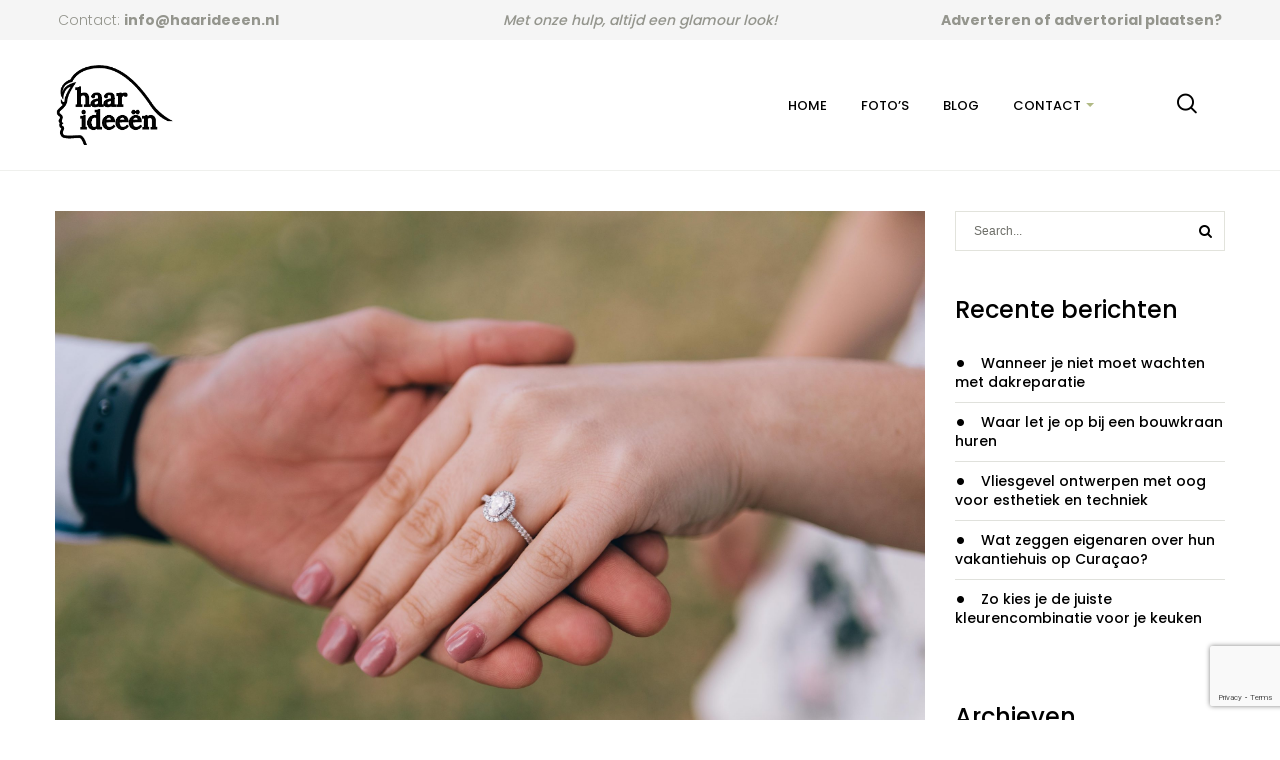

--- FILE ---
content_type: text/html; charset=UTF-8
request_url: https://www.haarideeen.nl/tips/ontdek-de-mooiste-verlovingsringen-tips-voor-het-kiezen-van-de-perfecte-ring/
body_size: 17655
content:
<!DOCTYPE html>
<html lang="nl-NL">
<head>
<!-- Google Tag Manager -->
<script>(function(w,d,s,l,i){w[l]=w[l]||[];w[l].push({'gtm.start':
new Date().getTime(),event:'gtm.js'});var f=d.getElementsByTagName(s)[0],
j=d.createElement(s),dl=l!='dataLayer'?'&l='+l:'';j.async=true;j.src=
'https://www.googletagmanager.com/gtm.js?id='+i+dl;f.parentNode.insertBefore(j,f);
})(window,document,'script','dataLayer','GTM-5HHG93D');</script>
<!-- End Google Tag Manager -->    
<meta http-equiv="Content-Type" content="text/html; charset=UTF-8">
    <meta name="viewport" content="width=device-width, initial-scale=1, maximum-scale=1">    <meta http-equiv="X-UA-Compatible" content="IE=Edge">
    <link rel="pingback" href="https://www.haarideeen.nl/xmlrpc.php">
    
        <script type="text/javascript">
            var custom_blog_css = "";
            if (document.getElementById("custom_blog_styles")) {
                document.getElementById("custom_blog_styles").innerHTML += custom_blog_css;
            } else if (custom_blog_css !== "") {
                document.head.innerHTML += '<style id="custom_blog_styles" type="text/css">'+custom_blog_css+'</style>';
            }
        </script>
                            <script>
                            /* You can add more configuration options to webfontloader by previously defining the WebFontConfig with your options */
                            if ( typeof WebFontConfig === "undefined" ) {
                                WebFontConfig = new Object();
                            }
                            WebFontConfig['google'] = {families: ['Poppins:300,400,500,600,700', 'Prata:400&amp;subset=latin']};

                            (function() {
                                var wf = document.createElement( 'script' );
                                wf.src = 'https://ajax.googleapis.com/ajax/libs/webfont/1.5.3/webfont.js';
                                wf.type = 'text/javascript';
                                wf.async = 'true';
                                var s = document.getElementsByTagName( 'script' )[0];
                                s.parentNode.insertBefore( wf, s );
                            })();
                        </script>
                        <meta name='robots' content='index, follow, max-image-preview:large, max-snippet:-1, max-video-preview:-1' />
	<style>img:is([sizes="auto" i], [sizes^="auto," i]) { contain-intrinsic-size: 3000px 1500px }</style>
	
	<!-- This site is optimized with the Yoast SEO plugin v24.6 - https://yoast.com/wordpress/plugins/seo/ -->
	<title>Ontdek de mooiste verlovingsringen: Tips voor het kiezen van de perfecte ring - Haaridee&euml;n</title>
	<link rel="canonical" href="https://www.haarideeen.nl/tips/ontdek-de-mooiste-verlovingsringen-tips-voor-het-kiezen-van-de-perfecte-ring/" />
	<meta property="og:locale" content="nl_NL" />
	<meta property="og:type" content="article" />
	<meta property="og:title" content="Ontdek de mooiste verlovingsringen: Tips voor het kiezen van de perfecte ring - Haaridee&euml;n" />
	<meta property="og:description" content="De zoektocht naar de perfecte verlovingsring kan een opwindende en soms overweldigende ervaring zijn. Verlovingsringen zijn immers het ultieme symbool van liefde en verbintenis. In deze blogpost delen we waardevolle tips en inzichten om je te helpen bij het vinden van de mooiste verlovingsringen die passen bij jouw unieke stijl en voorkeuren! Waar komen verlovingsringen [&hellip;]" />
	<meta property="og:url" content="https://www.haarideeen.nl/tips/ontdek-de-mooiste-verlovingsringen-tips-voor-het-kiezen-van-de-perfecte-ring/" />
	<meta property="og:site_name" content="Haaridee&euml;n" />
	<meta property="article:published_time" content="2023-06-21T14:39:03+00:00" />
	<meta property="og:image" content="https://www.haarideeen.nl/wp-content/uploads/2023/06/pexels-transtudios-photography-video-3156648-scaled.jpg" />
	<meta property="og:image:width" content="2560" />
	<meta property="og:image:height" content="1707" />
	<meta property="og:image:type" content="image/jpeg" />
	<meta name="author" content="admin" />
	<meta name="twitter:card" content="summary_large_image" />
	<meta name="twitter:label1" content="Geschreven door" />
	<meta name="twitter:data1" content="admin" />
	<meta name="twitter:label2" content="Geschatte leestijd" />
	<meta name="twitter:data2" content="4 minuten" />
	<script type="application/ld+json" class="yoast-schema-graph">{"@context":"https://schema.org","@graph":[{"@type":"WebPage","@id":"https://www.haarideeen.nl/tips/ontdek-de-mooiste-verlovingsringen-tips-voor-het-kiezen-van-de-perfecte-ring/","url":"https://www.haarideeen.nl/tips/ontdek-de-mooiste-verlovingsringen-tips-voor-het-kiezen-van-de-perfecte-ring/","name":"Ontdek de mooiste verlovingsringen: Tips voor het kiezen van de perfecte ring - Haaridee&euml;n","isPartOf":{"@id":"https://www.haarideeen.nl/#website"},"primaryImageOfPage":{"@id":"https://www.haarideeen.nl/tips/ontdek-de-mooiste-verlovingsringen-tips-voor-het-kiezen-van-de-perfecte-ring/#primaryimage"},"image":{"@id":"https://www.haarideeen.nl/tips/ontdek-de-mooiste-verlovingsringen-tips-voor-het-kiezen-van-de-perfecte-ring/#primaryimage"},"thumbnailUrl":"https://www.haarideeen.nl/wp-content/uploads/2023/06/pexels-transtudios-photography-video-3156648-scaled.jpg","datePublished":"2023-06-21T14:39:03+00:00","author":{"@id":"https://www.haarideeen.nl/#/schema/person/a9511961e4e4da0c83b327601618345a"},"breadcrumb":{"@id":"https://www.haarideeen.nl/tips/ontdek-de-mooiste-verlovingsringen-tips-voor-het-kiezen-van-de-perfecte-ring/#breadcrumb"},"inLanguage":"nl-NL","potentialAction":[{"@type":"ReadAction","target":["https://www.haarideeen.nl/tips/ontdek-de-mooiste-verlovingsringen-tips-voor-het-kiezen-van-de-perfecte-ring/"]}]},{"@type":"ImageObject","inLanguage":"nl-NL","@id":"https://www.haarideeen.nl/tips/ontdek-de-mooiste-verlovingsringen-tips-voor-het-kiezen-van-de-perfecte-ring/#primaryimage","url":"https://www.haarideeen.nl/wp-content/uploads/2023/06/pexels-transtudios-photography-video-3156648-scaled.jpg","contentUrl":"https://www.haarideeen.nl/wp-content/uploads/2023/06/pexels-transtudios-photography-video-3156648-scaled.jpg","width":2560,"height":1707,"caption":"Hoe je de mooiste verlovingsringen kiest, lees je hier!"},{"@type":"BreadcrumbList","@id":"https://www.haarideeen.nl/tips/ontdek-de-mooiste-verlovingsringen-tips-voor-het-kiezen-van-de-perfecte-ring/#breadcrumb","itemListElement":[{"@type":"ListItem","position":1,"name":"Home","item":"https://www.haarideeen.nl/"},{"@type":"ListItem","position":2,"name":"Ontdek de mooiste verlovingsringen: Tips voor het kiezen van de perfecte ring"}]},{"@type":"WebSite","@id":"https://www.haarideeen.nl/#website","url":"https://www.haarideeen.nl/","name":"Haaridee&euml;n","description":"De beste haartips!","potentialAction":[{"@type":"SearchAction","target":{"@type":"EntryPoint","urlTemplate":"https://www.haarideeen.nl/?s={search_term_string}"},"query-input":{"@type":"PropertyValueSpecification","valueRequired":true,"valueName":"search_term_string"}}],"inLanguage":"nl-NL"},{"@type":"Person","@id":"https://www.haarideeen.nl/#/schema/person/a9511961e4e4da0c83b327601618345a","name":"admin","image":{"@type":"ImageObject","inLanguage":"nl-NL","@id":"https://www.haarideeen.nl/#/schema/person/image/","url":"https://secure.gravatar.com/avatar/1f9adf650c4b9074b84de822ee27a32216f181c1b5df9bc15a3df8d6dee7272d?s=96&d=mm&r=g","contentUrl":"https://secure.gravatar.com/avatar/1f9adf650c4b9074b84de822ee27a32216f181c1b5df9bc15a3df8d6dee7272d?s=96&d=mm&r=g","caption":"admin"},"url":"https://www.haarideeen.nl/author/admin/"}]}</script>
	<!-- / Yoast SEO plugin. -->


<link rel="alternate" type="application/rss+xml" title="Haaridee&euml;n &raquo; feed" href="https://www.haarideeen.nl/feed/" />
<script type="text/javascript">
/* <![CDATA[ */
window._wpemojiSettings = {"baseUrl":"https:\/\/s.w.org\/images\/core\/emoji\/15.1.0\/72x72\/","ext":".png","svgUrl":"https:\/\/s.w.org\/images\/core\/emoji\/15.1.0\/svg\/","svgExt":".svg","source":{"concatemoji":"https:\/\/www.haarideeen.nl\/wp-includes\/js\/wp-emoji-release.min.js?ver=6.8.1"}};
/*! This file is auto-generated */
!function(i,n){var o,s,e;function c(e){try{var t={supportTests:e,timestamp:(new Date).valueOf()};sessionStorage.setItem(o,JSON.stringify(t))}catch(e){}}function p(e,t,n){e.clearRect(0,0,e.canvas.width,e.canvas.height),e.fillText(t,0,0);var t=new Uint32Array(e.getImageData(0,0,e.canvas.width,e.canvas.height).data),r=(e.clearRect(0,0,e.canvas.width,e.canvas.height),e.fillText(n,0,0),new Uint32Array(e.getImageData(0,0,e.canvas.width,e.canvas.height).data));return t.every(function(e,t){return e===r[t]})}function u(e,t,n){switch(t){case"flag":return n(e,"\ud83c\udff3\ufe0f\u200d\u26a7\ufe0f","\ud83c\udff3\ufe0f\u200b\u26a7\ufe0f")?!1:!n(e,"\ud83c\uddfa\ud83c\uddf3","\ud83c\uddfa\u200b\ud83c\uddf3")&&!n(e,"\ud83c\udff4\udb40\udc67\udb40\udc62\udb40\udc65\udb40\udc6e\udb40\udc67\udb40\udc7f","\ud83c\udff4\u200b\udb40\udc67\u200b\udb40\udc62\u200b\udb40\udc65\u200b\udb40\udc6e\u200b\udb40\udc67\u200b\udb40\udc7f");case"emoji":return!n(e,"\ud83d\udc26\u200d\ud83d\udd25","\ud83d\udc26\u200b\ud83d\udd25")}return!1}function f(e,t,n){var r="undefined"!=typeof WorkerGlobalScope&&self instanceof WorkerGlobalScope?new OffscreenCanvas(300,150):i.createElement("canvas"),a=r.getContext("2d",{willReadFrequently:!0}),o=(a.textBaseline="top",a.font="600 32px Arial",{});return e.forEach(function(e){o[e]=t(a,e,n)}),o}function t(e){var t=i.createElement("script");t.src=e,t.defer=!0,i.head.appendChild(t)}"undefined"!=typeof Promise&&(o="wpEmojiSettingsSupports",s=["flag","emoji"],n.supports={everything:!0,everythingExceptFlag:!0},e=new Promise(function(e){i.addEventListener("DOMContentLoaded",e,{once:!0})}),new Promise(function(t){var n=function(){try{var e=JSON.parse(sessionStorage.getItem(o));if("object"==typeof e&&"number"==typeof e.timestamp&&(new Date).valueOf()<e.timestamp+604800&&"object"==typeof e.supportTests)return e.supportTests}catch(e){}return null}();if(!n){if("undefined"!=typeof Worker&&"undefined"!=typeof OffscreenCanvas&&"undefined"!=typeof URL&&URL.createObjectURL&&"undefined"!=typeof Blob)try{var e="postMessage("+f.toString()+"("+[JSON.stringify(s),u.toString(),p.toString()].join(",")+"));",r=new Blob([e],{type:"text/javascript"}),a=new Worker(URL.createObjectURL(r),{name:"wpTestEmojiSupports"});return void(a.onmessage=function(e){c(n=e.data),a.terminate(),t(n)})}catch(e){}c(n=f(s,u,p))}t(n)}).then(function(e){for(var t in e)n.supports[t]=e[t],n.supports.everything=n.supports.everything&&n.supports[t],"flag"!==t&&(n.supports.everythingExceptFlag=n.supports.everythingExceptFlag&&n.supports[t]);n.supports.everythingExceptFlag=n.supports.everythingExceptFlag&&!n.supports.flag,n.DOMReady=!1,n.readyCallback=function(){n.DOMReady=!0}}).then(function(){return e}).then(function(){var e;n.supports.everything||(n.readyCallback(),(e=n.source||{}).concatemoji?t(e.concatemoji):e.wpemoji&&e.twemoji&&(t(e.twemoji),t(e.wpemoji)))}))}((window,document),window._wpemojiSettings);
/* ]]> */
</script>
<link rel='stylesheet' id='sbi_styles-css' href='https://www.haarideeen.nl/wp-content/plugins/instagram-feed/css/sbi-styles.min.css?ver=6.7.1' type='text/css' media='all' />
<style id='wp-emoji-styles-inline-css' type='text/css'>

	img.wp-smiley, img.emoji {
		display: inline !important;
		border: none !important;
		box-shadow: none !important;
		height: 1em !important;
		width: 1em !important;
		margin: 0 0.07em !important;
		vertical-align: -0.1em !important;
		background: none !important;
		padding: 0 !important;
	}
</style>
<link rel='stylesheet' id='wp-block-library-css' href='https://www.haarideeen.nl/wp-includes/css/dist/block-library/style.min.css?ver=6.8.1' type='text/css' media='all' />
<style id='classic-theme-styles-inline-css' type='text/css'>
/*! This file is auto-generated */
.wp-block-button__link{color:#fff;background-color:#32373c;border-radius:9999px;box-shadow:none;text-decoration:none;padding:calc(.667em + 2px) calc(1.333em + 2px);font-size:1.125em}.wp-block-file__button{background:#32373c;color:#fff;text-decoration:none}
</style>
<style id='global-styles-inline-css' type='text/css'>
:root{--wp--preset--aspect-ratio--square: 1;--wp--preset--aspect-ratio--4-3: 4/3;--wp--preset--aspect-ratio--3-4: 3/4;--wp--preset--aspect-ratio--3-2: 3/2;--wp--preset--aspect-ratio--2-3: 2/3;--wp--preset--aspect-ratio--16-9: 16/9;--wp--preset--aspect-ratio--9-16: 9/16;--wp--preset--color--black: #000000;--wp--preset--color--cyan-bluish-gray: #abb8c3;--wp--preset--color--white: #ffffff;--wp--preset--color--pale-pink: #f78da7;--wp--preset--color--vivid-red: #cf2e2e;--wp--preset--color--luminous-vivid-orange: #ff6900;--wp--preset--color--luminous-vivid-amber: #fcb900;--wp--preset--color--light-green-cyan: #7bdcb5;--wp--preset--color--vivid-green-cyan: #00d084;--wp--preset--color--pale-cyan-blue: #8ed1fc;--wp--preset--color--vivid-cyan-blue: #0693e3;--wp--preset--color--vivid-purple: #9b51e0;--wp--preset--gradient--vivid-cyan-blue-to-vivid-purple: linear-gradient(135deg,rgba(6,147,227,1) 0%,rgb(155,81,224) 100%);--wp--preset--gradient--light-green-cyan-to-vivid-green-cyan: linear-gradient(135deg,rgb(122,220,180) 0%,rgb(0,208,130) 100%);--wp--preset--gradient--luminous-vivid-amber-to-luminous-vivid-orange: linear-gradient(135deg,rgba(252,185,0,1) 0%,rgba(255,105,0,1) 100%);--wp--preset--gradient--luminous-vivid-orange-to-vivid-red: linear-gradient(135deg,rgba(255,105,0,1) 0%,rgb(207,46,46) 100%);--wp--preset--gradient--very-light-gray-to-cyan-bluish-gray: linear-gradient(135deg,rgb(238,238,238) 0%,rgb(169,184,195) 100%);--wp--preset--gradient--cool-to-warm-spectrum: linear-gradient(135deg,rgb(74,234,220) 0%,rgb(151,120,209) 20%,rgb(207,42,186) 40%,rgb(238,44,130) 60%,rgb(251,105,98) 80%,rgb(254,248,76) 100%);--wp--preset--gradient--blush-light-purple: linear-gradient(135deg,rgb(255,206,236) 0%,rgb(152,150,240) 100%);--wp--preset--gradient--blush-bordeaux: linear-gradient(135deg,rgb(254,205,165) 0%,rgb(254,45,45) 50%,rgb(107,0,62) 100%);--wp--preset--gradient--luminous-dusk: linear-gradient(135deg,rgb(255,203,112) 0%,rgb(199,81,192) 50%,rgb(65,88,208) 100%);--wp--preset--gradient--pale-ocean: linear-gradient(135deg,rgb(255,245,203) 0%,rgb(182,227,212) 50%,rgb(51,167,181) 100%);--wp--preset--gradient--electric-grass: linear-gradient(135deg,rgb(202,248,128) 0%,rgb(113,206,126) 100%);--wp--preset--gradient--midnight: linear-gradient(135deg,rgb(2,3,129) 0%,rgb(40,116,252) 100%);--wp--preset--font-size--small: 13px;--wp--preset--font-size--medium: 20px;--wp--preset--font-size--large: 36px;--wp--preset--font-size--x-large: 42px;--wp--preset--spacing--20: 0.44rem;--wp--preset--spacing--30: 0.67rem;--wp--preset--spacing--40: 1rem;--wp--preset--spacing--50: 1.5rem;--wp--preset--spacing--60: 2.25rem;--wp--preset--spacing--70: 3.38rem;--wp--preset--spacing--80: 5.06rem;--wp--preset--shadow--natural: 6px 6px 9px rgba(0, 0, 0, 0.2);--wp--preset--shadow--deep: 12px 12px 50px rgba(0, 0, 0, 0.4);--wp--preset--shadow--sharp: 6px 6px 0px rgba(0, 0, 0, 0.2);--wp--preset--shadow--outlined: 6px 6px 0px -3px rgba(255, 255, 255, 1), 6px 6px rgba(0, 0, 0, 1);--wp--preset--shadow--crisp: 6px 6px 0px rgba(0, 0, 0, 1);}:where(.is-layout-flex){gap: 0.5em;}:where(.is-layout-grid){gap: 0.5em;}body .is-layout-flex{display: flex;}.is-layout-flex{flex-wrap: wrap;align-items: center;}.is-layout-flex > :is(*, div){margin: 0;}body .is-layout-grid{display: grid;}.is-layout-grid > :is(*, div){margin: 0;}:where(.wp-block-columns.is-layout-flex){gap: 2em;}:where(.wp-block-columns.is-layout-grid){gap: 2em;}:where(.wp-block-post-template.is-layout-flex){gap: 1.25em;}:where(.wp-block-post-template.is-layout-grid){gap: 1.25em;}.has-black-color{color: var(--wp--preset--color--black) !important;}.has-cyan-bluish-gray-color{color: var(--wp--preset--color--cyan-bluish-gray) !important;}.has-white-color{color: var(--wp--preset--color--white) !important;}.has-pale-pink-color{color: var(--wp--preset--color--pale-pink) !important;}.has-vivid-red-color{color: var(--wp--preset--color--vivid-red) !important;}.has-luminous-vivid-orange-color{color: var(--wp--preset--color--luminous-vivid-orange) !important;}.has-luminous-vivid-amber-color{color: var(--wp--preset--color--luminous-vivid-amber) !important;}.has-light-green-cyan-color{color: var(--wp--preset--color--light-green-cyan) !important;}.has-vivid-green-cyan-color{color: var(--wp--preset--color--vivid-green-cyan) !important;}.has-pale-cyan-blue-color{color: var(--wp--preset--color--pale-cyan-blue) !important;}.has-vivid-cyan-blue-color{color: var(--wp--preset--color--vivid-cyan-blue) !important;}.has-vivid-purple-color{color: var(--wp--preset--color--vivid-purple) !important;}.has-black-background-color{background-color: var(--wp--preset--color--black) !important;}.has-cyan-bluish-gray-background-color{background-color: var(--wp--preset--color--cyan-bluish-gray) !important;}.has-white-background-color{background-color: var(--wp--preset--color--white) !important;}.has-pale-pink-background-color{background-color: var(--wp--preset--color--pale-pink) !important;}.has-vivid-red-background-color{background-color: var(--wp--preset--color--vivid-red) !important;}.has-luminous-vivid-orange-background-color{background-color: var(--wp--preset--color--luminous-vivid-orange) !important;}.has-luminous-vivid-amber-background-color{background-color: var(--wp--preset--color--luminous-vivid-amber) !important;}.has-light-green-cyan-background-color{background-color: var(--wp--preset--color--light-green-cyan) !important;}.has-vivid-green-cyan-background-color{background-color: var(--wp--preset--color--vivid-green-cyan) !important;}.has-pale-cyan-blue-background-color{background-color: var(--wp--preset--color--pale-cyan-blue) !important;}.has-vivid-cyan-blue-background-color{background-color: var(--wp--preset--color--vivid-cyan-blue) !important;}.has-vivid-purple-background-color{background-color: var(--wp--preset--color--vivid-purple) !important;}.has-black-border-color{border-color: var(--wp--preset--color--black) !important;}.has-cyan-bluish-gray-border-color{border-color: var(--wp--preset--color--cyan-bluish-gray) !important;}.has-white-border-color{border-color: var(--wp--preset--color--white) !important;}.has-pale-pink-border-color{border-color: var(--wp--preset--color--pale-pink) !important;}.has-vivid-red-border-color{border-color: var(--wp--preset--color--vivid-red) !important;}.has-luminous-vivid-orange-border-color{border-color: var(--wp--preset--color--luminous-vivid-orange) !important;}.has-luminous-vivid-amber-border-color{border-color: var(--wp--preset--color--luminous-vivid-amber) !important;}.has-light-green-cyan-border-color{border-color: var(--wp--preset--color--light-green-cyan) !important;}.has-vivid-green-cyan-border-color{border-color: var(--wp--preset--color--vivid-green-cyan) !important;}.has-pale-cyan-blue-border-color{border-color: var(--wp--preset--color--pale-cyan-blue) !important;}.has-vivid-cyan-blue-border-color{border-color: var(--wp--preset--color--vivid-cyan-blue) !important;}.has-vivid-purple-border-color{border-color: var(--wp--preset--color--vivid-purple) !important;}.has-vivid-cyan-blue-to-vivid-purple-gradient-background{background: var(--wp--preset--gradient--vivid-cyan-blue-to-vivid-purple) !important;}.has-light-green-cyan-to-vivid-green-cyan-gradient-background{background: var(--wp--preset--gradient--light-green-cyan-to-vivid-green-cyan) !important;}.has-luminous-vivid-amber-to-luminous-vivid-orange-gradient-background{background: var(--wp--preset--gradient--luminous-vivid-amber-to-luminous-vivid-orange) !important;}.has-luminous-vivid-orange-to-vivid-red-gradient-background{background: var(--wp--preset--gradient--luminous-vivid-orange-to-vivid-red) !important;}.has-very-light-gray-to-cyan-bluish-gray-gradient-background{background: var(--wp--preset--gradient--very-light-gray-to-cyan-bluish-gray) !important;}.has-cool-to-warm-spectrum-gradient-background{background: var(--wp--preset--gradient--cool-to-warm-spectrum) !important;}.has-blush-light-purple-gradient-background{background: var(--wp--preset--gradient--blush-light-purple) !important;}.has-blush-bordeaux-gradient-background{background: var(--wp--preset--gradient--blush-bordeaux) !important;}.has-luminous-dusk-gradient-background{background: var(--wp--preset--gradient--luminous-dusk) !important;}.has-pale-ocean-gradient-background{background: var(--wp--preset--gradient--pale-ocean) !important;}.has-electric-grass-gradient-background{background: var(--wp--preset--gradient--electric-grass) !important;}.has-midnight-gradient-background{background: var(--wp--preset--gradient--midnight) !important;}.has-small-font-size{font-size: var(--wp--preset--font-size--small) !important;}.has-medium-font-size{font-size: var(--wp--preset--font-size--medium) !important;}.has-large-font-size{font-size: var(--wp--preset--font-size--large) !important;}.has-x-large-font-size{font-size: var(--wp--preset--font-size--x-large) !important;}
:where(.wp-block-post-template.is-layout-flex){gap: 1.25em;}:where(.wp-block-post-template.is-layout-grid){gap: 1.25em;}
:where(.wp-block-columns.is-layout-flex){gap: 2em;}:where(.wp-block-columns.is-layout-grid){gap: 2em;}
:root :where(.wp-block-pullquote){font-size: 1.5em;line-height: 1.6;}
</style>
<link rel='stylesheet' id='contact-form-7-css' href='https://www.haarideeen.nl/wp-content/plugins/contact-form-7/includes/css/styles.css?ver=5.7.7' type='text/css' media='all' />
<link rel='stylesheet' id='gt3_wize_core-css' href='https://www.haarideeen.nl/wp-content/plugins/gt3-wize-store-core-plugin/public/css/gt3_wize_core-public.css?ver=1.0.0' type='text/css' media='all' />
<link rel='stylesheet' id='rs-plugin-settings-css' href='https://www.haarideeen.nl/wp-content/plugins/revslider/public/assets/css/settings.css?ver=5.4.3.1' type='text/css' media='all' />
<style id='rs-plugin-settings-inline-css' type='text/css'>
#rs-demo-id {}
</style>
<link rel='stylesheet' id='parent-style-css' href='https://www.haarideeen.nl/wp-content/themes/wizestore/style.css?ver=6.8.1' type='text/css' media='all' />
<link rel='stylesheet' id='default_style-css' href='https://www.haarideeen.nl/wp-content/themes/wizestore-child/style.css?ver=6.8.1' type='text/css' media='all' />
<link rel='stylesheet' id='theme_icon-css' href='https://www.haarideeen.nl/wp-content/themes/wizestore/fonts/theme-font/theme_icon.css?ver=6.8.1' type='text/css' media='all' />
<link rel='stylesheet' id='font_awesome-css' href='https://www.haarideeen.nl/wp-content/themes/wizestore/css/font-awesome.min.css?ver=6.8.1' type='text/css' media='all' />
<link rel='stylesheet' id='gt3_theme-css' href='https://www.haarideeen.nl/wp-content/themes/wizestore/css/theme.css?ver=6.8.1' type='text/css' media='all' />
<link rel='stylesheet' id='gt3_composer-css' href='https://www.haarideeen.nl/wp-content/themes/wizestore/css/base_composer.css?ver=6.8.1' type='text/css' media='all' />
<style id='gt3_composer-inline-css' type='text/css'>
/* Custom CSS */*{}body,body.wpb-js-composer .vc_row .vc_tta.vc_general .vc_tta-panel-title>a span,body.wpb-js-composer .vc_row .vc_toggle_title>h4,.main_footer .widget-title,.widget-title,.team_title__text,.team_title__text > a,.woocommerce ul.products li.product h3 {font-family:Poppins;}body {background:#ffffff;font-size:14px;line-height:24px;font-weight:300;color: #6e6f69;}/* Custom Fonts */.module_team .team_info,.module_testimonial .testimonials-text,h1, h1 span, h1 a,h2, h2 span, h2 a,h3, h3 span, h3 a,h4, h4 span, h4 a,h5, h5 span, h5 a,h6, h6 span, h6 a,.widget.widget_archive > ul > li, .widget.widget_categories > ul > li, .widget.widget_pages > ul > li, .widget.widget_meta > ul > li, .widget.widget_recent_comments > ul > li, .widget.widget_recent_entries > ul > li, .widget.widget_nav_menu > .menu-main-menu-container > ul > li,.calendar_wrap tbody,body.wpb-js-composer .vc_tta.vc_general .vc_tta-tab,.price_item-cost,.widget.widget_posts .recent_posts .post_title a{color: #000000;}.dropcap,.gt3_icon_box__icon--number,.module_testimonial .testimonials-text,h1, h1 span, h1 a,h2, h2 span, h2 a,h3, h3 span, h3 a,h4, h4 span, h4 a,h5, h5 span, h5 a,h6, h6 span, h6 a,.strip_template .strip-item a span,.column1 .item_title a,.index_number,.price_item_btn a,.shortcode_tab_item_title,.gt3_twitter .twitt_title{font-family: Prata;font-weight: 400}h1, h1 a, h1 span {font-size:36px;line-height:43px;}h2, h2 a, h2 span {font-size:30px;line-height:40px;}h3, h3 a, h3 span,#customer_login h2,.gt3_header_builder__login-modal_container h2,.sidepanel .title{font-size:24px;line-height:36px;}h4, h4 a, h4 span{font-size:18px;line-height:30px;}h5, h5 a, h5 span {font-family:Poppins;font-weight:500;font-size:14px;line-height:24px;}h6, h6 a, h6 span {font-family:Poppins;font-weight:500;font-size:12px;line-height:18px;}.diagram_item .chart,.item_title a ,.contentarea ul,#customer_login form .form-row label,.gt3_header_builder__login-modal_container form .form-row label,body .vc_pie_chart .vc_pie_chart_value{color:#000000;}body.wpb-js-composer .vc_row .vc_progress_bar:not(.vc_progress-bar-color-custom) .vc_single_bar .vc_label:not([style*="color"]) .vc_label_units{color: #000000 !important;}/* Theme color */blockquote:before,a,#back_to_top:hover,.top_footer a:hover,.widget.widget_archive ul li:hover:before,.widget.widget_categories ul li:hover:before,.widget.widget_pages ul li:hover:before,.widget.widget_meta ul li:hover:before,.widget.widget_recent_comments ul li:hover:before,.widget.widget_recent_entries ul li:hover:before,.widget.widget_nav_menu ul li:hover:before,.widget.widget_archive ul li:hover > a,.widget.widget_categories ul li:hover > a,.widget.widget_pages ul li:hover > a,.widget.widget_meta ul li:hover > a,.widget.widget_recent_comments ul li:hover > a,.widget.widget_recent_entries ul li:hover > a,.widget.widget_nav_menu ul li:hover > a,.top_footer .widget.widget_archive ul li > a:hover,.top_footer .widget.widget_categories ul li > a:hover,.top_footer .widget.widget_pages ul li > a:hover,.top_footer .widget.widget_meta ul li > a:hover,.top_footer .widget.widget_recent_comments ul li > a:hover,.top_footer .widget.widget_recent_entries ul li > a:hover,.top_footer .widget.widget_nav_menu ul li > a:hover,body.wpb-js-composer .vc_tta.vc_general.vc_tta-tabs .vc_tta-tab.vc_active>a,.calendar_wrap thead,.gt3_practice_list__image-holder i,.load_more_works:hover,.copyright a:hover,.module_testimonial.type2 .testimonials-text:before,input[type="submit"]:hover,button:hover,.price_item .items_text ul li:before,.price_item.most_popular .item_cost_wrapper h3,.gt3_practice_list__title a:hover,.mc_form_inside #mc_signup_submit:hover,.pre_footer input[type="submit"]:hover,.team-icons .member-icon:hover{color: #000000;}.price_item .item_cost_wrapper .bg-color,.main_menu_container .menu_item_line,.gt3_practice_list__link:before,.load_more_works,.content-container .vc_progress_bar .vc_single_bar .vc_bar,input[type="submit"],button,.mc_form_inside #mc_signup_submit,.pre_footer input[type="submit"]{background-color: #000000;}.calendar_wrap caption,.widget .calendar_wrap table td#today:before{background: #000000;}.woocommerce .wishlist_table td.product-add-to-cart a,.gt3_module_button a,.woocommerce .widget_shopping_cart .buttons a, .woocommerce.widget_shopping_cart .buttons a,.gt3_header_builder_cart_component .button{border-color: #000000;background: #000000;}.woocommerce .wishlist_table td.product-add-to-cart a:hover,.woocommerce .widget_shopping_cart .buttons a:hover, .woocommerce.widget_shopping_cart .buttons a:hover,.gt3_header_builder_cart_component .button:hover,.widget_search .search_form:before,.gt3_submit_wrapper:hover > i {color:#000000;}.nivo-directionNav .nivo-prevNav:hover:after,.nivo-directionNav .nivo-nextNav:hover:after,.load_more_works,input[type="submit"],button {border-color: #000000;}.isotope-filter a:hover,.isotope-filter a.active,.gt3_practice_list__filter a:hover, .gt3_practice_list__filter a.active {border-bottom-color: #000000;}.gt3_module_button a:hover,.gt3_module_button a:hover .gt3_btn_icon.fa {color: #000000;}.widget_nav_menu .menu .menu-item:before,.gt3_icon_box__link a:before,.stripe_item-divider,.module_team .view_all_link:before {background-color: #000000;}.single-member-page .member-icon:hover,.widget_nav_menu .menu .menu-item:hover>a,.single-member-page .team-link:hover,.module_team .view_all_link {color: #000000;}.module_team .view_all_link:after {border-color: #000000;}/* menu fonts */.main-menu>ul,.main-menu>div>ul {font-family:Poppins;font-weight:500;line-height:19px;font-size:13px;}/* sub menu styles */.main-menu ul li ul.sub-menu,.gt3_currency_switcher ul,.main_header .header_search__inner .search_form,.mobile_menu_container {background-color: rgba(255,255,255,1) ;color: #000000 ;}.main_header .header_search__inner .search_text::-webkit-input-placeholder{color: #000000 !important;}.main_header .header_search__inner .search_text:-moz-placeholder {color: #000000 !important;}.main_header .header_search__inner .search_text::-moz-placeholder {color: #000000 !important;}.main_header .header_search__inner .search_text:-ms-input-placeholder {color: #000000 !important;}.main_header .header_search .header_search__inner:after,.main-menu > ul > li > ul:before,.gt3_megamenu_triangle:before,.gt3_currency_switcher ul:before{border-bottom-color: rgba(255,255,255,1) ;}.main-menu > ul > li > ul:before,.gt3_megamenu_triangle:before,.gt3_currency_switcher ul:before {-webkit-box-shadow: 0px 1px 0px 0px rgba(255,255,255,1);-moz-box-shadow: 0px 1px 0px 0px rgba(255,255,255,1);box-shadow: 0px 1px 0px 0px rgba(255,255,255,1);}/* blog */.gt3_breadcrumb,.team-icons .member-icon,body.wpb-js-composer .vc_tta.vc_general.vc_tta-tabs .vc_tta-tab>a,.prev_next_links a b,ul.pagerblock li span,.gt3_module_featured_posts .listing_meta,.gt3_module_featured_posts .listing_meta a,.recent_posts .listing_meta a:hover{color: #6e6f69;}.blogpost_title a:hover,.gt3_module_featured_posts .listing_meta a:hover,.recent_posts .listing_meta a,.widget.widget_posts .recent_posts li > .recent_posts_content .post_title a:hover {color: #000000;}.blogpost_title i {color: #000000;}.learn_more:hover,.woocommerce .widget_shopping_cart .total, .woocommerce.widget_shopping_cart .total,.module_team .view_all_link:hover {color: #000000;}.module_team .view_all_link:hover:before {background-color: #000000;}.module_team .view_all_link:hover:after {border-color: #000000;}.learn_more span,.gt3_module_title .carousel_arrows a:hover span,.stripe_item:after,.packery-item .packery_overlay,.prev_next_links a span i {background: #000000;}.learn_more span:before,.gt3_module_title .carousel_arrows a:hover span:before,.prev_next_links a span i:before {border-color: #000000;}.learn_more:hover span,.gt3_module_title .carousel_arrows a span {background: #000000;}.learn_more:hover span:before,.gt3_module_title .carousel_arrows a span:before {border-color: #000000;}.likes_block,.isotope-filter a:hover,.isotope-filter a.active{color: #000000;}.post_media_info,.gt3_practice_list__filter,.isotope-filter {color: #000000;}.post_media_info:before{background: #000000;}.gt3_module_title .external_link .learn_more {line-height:24px;}.blog_type1 .blog_post_preview:before {background: #000000;}.post_share > a:before,.share_wrap a span {font-size:14px;}ol.commentlist:after {background:#ffffff;}.blog_post_media__link_text a:hover,h3#reply-title a,.comment_author_says a:hover,.dropcap,.gt3_custom_text a,.gt3_custom_button i {color: #000000;}.single .post_tags > span,h3#reply-title a:hover,.comment_author_says,.comment_author_says a {color: #000000;}.blog_post_media--link .blog_post_media__link_text a,.post_share > a:before,.post_share:hover > a:before,.post_share:hover > a,.likes_block .icon,.likes_block:not(.already_liked):hover,.listing_meta,.comment-reply-link,.comment-reply-link:hover,#customer_login .woocommerce-LostPassword a,.gt3_header_builder__login-modal_container .woocommerce-LostPassword a,.main_wrapper ol > li:before,.main-menu>ul>li>a:after,.main-menu ul li ul li.menu-item-has-children:after, .main-menu > ul > li.menu-item-has-children > a:after,body.wpb-js-composer .vc_row .vc_tta.vc_tta-accordion.vc_tta-style-classic .vc_tta-controls-icon,.main_wrapper ul li:before,.main_footer ul li:before,.gt3_twitter a{color: #b1ba85;}.blog_post_media--quote,blockquote,.blog_post_media--link,body.wpb-js-composer .vc_row .vc_toggle_classic .vc_toggle_icon,body.wpb-js-composer .vc_row .vc_tta.vc_tta-style-accordion_alternative .vc_tta-controls-icon.vc_tta-controls-icon-plus::before,body.wpb-js-composer .vc_row .vc_tta.vc_tta-style-accordion_alternative .vc_tta-controls-icon.vc_tta-controls-icon-plus::after,body.wpb-js-composer .vc_row .vc_tta.vc_tta-accordion.vc_tta-style-accordion_solid .vc_tta-controls-icon:before,body.wpb-js-composer .vc_row .vc_tta.vc_tta-accordion.vc_tta-style-accordion_solid .vc_tta-controls-icon:after,body.wpb-js-composer .vc_row .vc_tta.vc_tta-accordion.vc_tta-style-accordion_bordered .vc_tta-controls-icon:before,body.wpb-js-composer .vc_row .vc_tta.vc_tta-accordion.vc_tta-style-accordion_bordered .vc_tta-controls-icon:after,body.wpb-js-composer .vc_row .vc_toggle_accordion_alternative .vc_toggle_icon:before,body.wpb-js-composer .vc_row .vc_toggle_accordion_alternative .vc_toggle_icon:after,body.wpb-js-composer .vc_row .vc_toggle_accordion_solid .vc_toggle_icon:before,body.wpb-js-composer .vc_row .vc_toggle_accordion_solid .vc_toggle_icon:after,body.wpb-js-composer .vc_row .vc_toggle_accordion_bordered .vc_toggle_icon:before,body.wpb-js-composer .vc_row .vc_toggle_accordion_bordered .vc_toggle_icon:after,body.wpb-js-composer .vc_row .vc_tta.vc_tta-accordion.vc_tta-style-accordion_bordered .vc_tta-controls-icon:before,body.wpb-js-composer .vc_row .vc_tta.vc_tta-accordion.vc_tta-style-accordion_bordered .vc_tta-controls-icon:after{border-color: #b1ba85;}.module_testimonial .slick-dots li button,body.wpb-js-composer .vc_tta.vc_tta-tabs .vc_tta-panel.vc_active .vc_tta-panel-heading .vc_tta-panel-title>a,body.wpb-js-composer .vc_tta.vc_general.vc_tta-tabs .vc_tta-tab.vc_active:before,body.wpb-js-composer .vc_row .vc_toggle_accordion_bordered.vc_toggle_active .vc_toggle_title:before,body.wpb-js-composer .vc_row .vc_toggle_accordion_solid.vc_toggle_active .vc_toggle_title,body.wpb-js-composer .vc_row .vc_tta.vc_tta-style-accordion_solid .vc_active .vc_tta-panel-title>a,body.wpb-js-composer .vc_row .vc_tta.vc_tta-style-accordion_bordered .vc_tta-panel.vc_active .vc_tta-panel-title>a:before,ul.pagerblock li a.current,ul.pagerblock li span,.listing_meta span:after,.tagcloud a:hover,.woo_mini-count > span:not(:empty),.icon-box_number{background-color: #b1ba85;}::-moz-selection{background: #000000;}::selection{background: #000000;}.gt3_practice_list__overlay:before{background-color: #000000;}input::-webkit-input-placeholder,textarea::-webkit-input-placeholder {color: #000000;}input:-moz-placeholder,textarea:-moz-placeholder { /* Firefox 18- */color: #000000;}input::-moz-placeholder,textarea::-moz-placeholder {/* Firefox 19+ */color: #000000;}input:-ms-input-placeholder,textarea:-ms-input-placeholder {color: #000000;}.top_footer .widget-title,.top_footer .widget.widget_posts .recent_posts li > .recent_posts_content .post_title a,.top_footer .widget.widget_archive ul li > a,.top_footer .widget.widget_categories ul li > a,.top_footer .widget.widget_pages ul li > a,.top_footer .widget.widget_meta ul li > a,.top_footer .widget.widget_recent_comments ul li > a,.top_footer .widget.widget_recent_entries ul li > a,.top_footer strong{color: #000000 ;}.top_footer{color: #94958d;}.main_footer .copyright{color: #94958d;}.toggle-inner, .toggle-inner:before, .toggle-inner:after{background-color:;}ul.pagerblock li a:hover,.woocommerce nav.woocommerce-pagination ul li a:focus, .woocommerce nav.woocommerce-pagination ul li a:hover,.woocommerce-Tabs-panel h2,.woocommerce-Tabs-panel h2 span,.woocommerce ul.product_list_widget li .gt3-widget-product-wrapper .product-title,.woocommerce-cart .cart_totals h2,.woocommerce-checkout h3,.woocommerce-checkout h3 span,.gt3-shop-product .gt3-product-title {font-family:Poppins;}.gt3-category-item__title {font-family: Prata;}.woocommerce ul.products li.product .price,.yith-wcwl-add-button .add_to_wishlist,.woocommerce .gt3-products-header .gridlist-toggle>a,.woocommerce ul.product_list_widget li .gt3-widget-product-wrapper .woocommerce-Price-amount,.widget.widget_product_categories ul li > a:hover,.woocommerce-cart .cart_totals table.shop_table .shipping-calculator-button,.widget.widget_product_categories ul.children li>a:hover,.woocommerce div.product p.price, .woocommerce div.product span.price,.woocommerce div.product form.cart .button:hover {color: #b1ba85;}.woocommerce ul.products li.product .price ins,.woocommerce #reviews .comment-reply-title,.woocommerce.single-product #respond #commentform .comment-form-rating label,.woocommerce ul.product_list_widget li .gt3-widget-product-wrapper .product-title,.woocommerce ul.product_list_widget li .gt3-widget-product-wrapper ins,.widget.widget_product_categories ul li > a,.widget.widget_product_categories ul li:before,.woocommerce table.shop_table thead th,.woocommerce table.shop_table td,.woocommerce-cart .cart_totals h2,.woocommerce form.woocommerce-checkout .form-row label,.woocommerce-checkout h3,.woocommerce-checkout h3 span,.woocommerce form .form-row .required,.woocommerce table.woocommerce-checkout-review-order-table tfoot th,#add_payment_method #payment label,.woocommerce-cart #payment label, .woocommerce-checkout #payment label,.woocommerce div.product .gt3-product_info-wrapper span.price ins {color: #000000;}.gt3-category-item__title {color: #000000 !important;}.woocommerce #reviews #respond input#submit, .woocommerce #reviews a.button, .woocommerce #reviews button.button, .woocommerce #reviews input.button,body.woocommerce a.button {background-color: #000000;}.woocommerce a.button:hover,.woocommerce-cart .wc-proceed-to-checkout a.checkout-button:hover {color: #000000;}.woocommerce a.button {border-color: #000000;}.woocommerce ul.products li.product .onsale,.woocommerce div.product form.cart .button,.woocommerce .gt3-products-header .gridlist-toggle>a.active,.woocommerce nav.woocommerce-pagination ul li span.current,.woocommerce nav.woocommerce-pagination ul li a:focus, .woocommerce nav.woocommerce-pagination ul li a:hover, .woocommerce nav.woocommerce-pagination ul li span.current,.woocommerce div.product .woocommerce-tabs ul.tabs li a:before,.woocommerce .widget_price_filter .ui-slider .ui-slider-handle,.woocommerce .widget_price_filter .ui-slider .ui-slider-range,.woocommerce-cart table.cart td.actions>.button:hover,.woocommerce-cart .shipping-calculator-form .button:hover,#yith-quick-view-content .onsale,.woocommerce span.onsale,.woocommerce button.button.alt.disabled, .woocommerce button.button.alt.disabled:hover,.yith-wcwl-add-button:hover {background-color: #b1ba85;}.woocommerce div.product form.cart .button,.yith-wcwl-add-button:hover {border-color: #b1ba85;}.woocommerce div.product .woocommerce-tabs ul.tabs li a:after {border-bottom-color: #b1ba85 !important;}.gt3_header_builder__section--top{background-color:rgba(245,245,245,1);color:#94958d;height:40px;}.gt3_header_builder__section--top .gt3_header_builder__section-container{height:40px;}.gt3_header_builder__section--middle{background-color:rgba(255,255,255,1);color:#000000;}.gt3_header_builder__section--middle .gt3_header_builder__section-container{height:130px;}.gt3_header_builder__section--bottom{background-color:rgba(255,255,255,1);color:#000000;}.gt3_header_builder__section--bottom .gt3_header_builder__section-container{height:38px;}.tp-bullets.custom .tp-bullet:after,.tp-bullets.custom .tp-bullet:hover:after,.tp-bullets.custom .tp-bullet.selected:after {background: #b1ba85;}.gt3_header_builder__section--middle{border-bottom: 1px solid rgba(239,240,237,1);}.sticky_header .gt3_header_builder__section--middle{background-color:rgba(255,255,255,1);color:#000000;}.sticky_header .gt3_header_builder__section--middle .gt3_header_builder__section-container{height:90px;}/* Custom Css */
</style>
<link rel='stylesheet' id='gt3_responsive-css' href='https://www.haarideeen.nl/wp-content/themes/wizestore/css/responsive.css?ver=6.8.1' type='text/css' media='all' />
<script type="text/javascript" src="https://www.haarideeen.nl/wp-includes/js/jquery/jquery.min.js?ver=3.7.1" id="jquery-core-js"></script>
<script type="text/javascript" src="https://www.haarideeen.nl/wp-includes/js/jquery/jquery-migrate.min.js?ver=3.4.1" id="jquery-migrate-js"></script>
<script type="text/javascript" src="https://www.haarideeen.nl/wp-content/plugins/gt3-wize-store-core-plugin/public/js/gt3_wize_core-public.js?ver=1.0.0" id="gt3_wize_core-js"></script>
<script type="text/javascript" src="https://www.haarideeen.nl/wp-content/plugins/revslider/public/assets/js/jquery.themepunch.tools.min.js?ver=5.4.3.1" id="tp-tools-js"></script>
<script type="text/javascript" src="https://www.haarideeen.nl/wp-content/plugins/revslider/public/assets/js/jquery.themepunch.revolution.min.js?ver=5.4.3.1" id="revmin-js"></script>
<script type="text/javascript" src="https://www.haarideeen.nl/wp-content/themes/wizestore/js/waypoint.js?ver=6.8.1" id="gt3_waypoint_js-js"></script>
<link rel="https://api.w.org/" href="https://www.haarideeen.nl/wp-json/" /><link rel="alternate" title="JSON" type="application/json" href="https://www.haarideeen.nl/wp-json/wp/v2/posts/2412" /><link rel="EditURI" type="application/rsd+xml" title="RSD" href="https://www.haarideeen.nl/xmlrpc.php?rsd" />
<link rel='shortlink' href='https://www.haarideeen.nl/?p=2412' />
<link rel="alternate" title="oEmbed (JSON)" type="application/json+oembed" href="https://www.haarideeen.nl/wp-json/oembed/1.0/embed?url=https%3A%2F%2Fwww.haarideeen.nl%2Ftips%2Fontdek-de-mooiste-verlovingsringen-tips-voor-het-kiezen-van-de-perfecte-ring%2F" />
<link rel="alternate" title="oEmbed (XML)" type="text/xml+oembed" href="https://www.haarideeen.nl/wp-json/oembed/1.0/embed?url=https%3A%2F%2Fwww.haarideeen.nl%2Ftips%2Fontdek-de-mooiste-verlovingsringen-tips-voor-het-kiezen-van-de-perfecte-ring%2F&#038;format=xml" />
<meta name="generator" content="Powered by Visual Composer - drag and drop page builder for WordPress."/>
<!--[if lte IE 9]><link rel="stylesheet" type="text/css" href="https://www.haarideeen.nl/wp-content/plugins/js_composer/assets/css/vc_lte_ie9.min.css" media="screen"><![endif]--><meta name="generator" content="Powered by Slider Revolution 5.4.3.1 - responsive, Mobile-Friendly Slider Plugin for WordPress with comfortable drag and drop interface." />
<link rel="icon" href="https://www.haarideeen.nl/wp-content/uploads/2021/11/cropped-icon-haarideeen-32x32.png" sizes="32x32" />
<link rel="icon" href="https://www.haarideeen.nl/wp-content/uploads/2021/11/cropped-icon-haarideeen-192x192.png" sizes="192x192" />
<link rel="apple-touch-icon" href="https://www.haarideeen.nl/wp-content/uploads/2021/11/cropped-icon-haarideeen-180x180.png" />
<meta name="msapplication-TileImage" content="https://www.haarideeen.nl/wp-content/uploads/2021/11/cropped-icon-haarideeen-270x270.png" />
<script type="text/javascript">function setREVStartSize(e){
				try{ var i=jQuery(window).width(),t=9999,r=0,n=0,l=0,f=0,s=0,h=0;					
					if(e.responsiveLevels&&(jQuery.each(e.responsiveLevels,function(e,f){f>i&&(t=r=f,l=e),i>f&&f>r&&(r=f,n=e)}),t>r&&(l=n)),f=e.gridheight[l]||e.gridheight[0]||e.gridheight,s=e.gridwidth[l]||e.gridwidth[0]||e.gridwidth,h=i/s,h=h>1?1:h,f=Math.round(h*f),"fullscreen"==e.sliderLayout){var u=(e.c.width(),jQuery(window).height());if(void 0!=e.fullScreenOffsetContainer){var c=e.fullScreenOffsetContainer.split(",");if (c) jQuery.each(c,function(e,i){u=jQuery(i).length>0?u-jQuery(i).outerHeight(!0):u}),e.fullScreenOffset.split("%").length>1&&void 0!=e.fullScreenOffset&&e.fullScreenOffset.length>0?u-=jQuery(window).height()*parseInt(e.fullScreenOffset,0)/100:void 0!=e.fullScreenOffset&&e.fullScreenOffset.length>0&&(u-=parseInt(e.fullScreenOffset,0))}f=u}else void 0!=e.minHeight&&f<e.minHeight&&(f=e.minHeight);e.c.closest(".rev_slider_wrapper").css({height:f})					
				}catch(d){console.log("Failure at Presize of Slider:"+d)}
			};</script>
		<style type="text/css" id="wp-custom-css">
			p a span, p a{
	font-weight: bold !important;
}		</style>
		<style type="text/css" title="dynamic-css" class="options-output">.gt3-footer{padding-top:70;padding-right:0;padding-bottom:40;padding-left:0;}</style><script type='text/javascript'>
jQuery(document).ready(function(){

});
</script><noscript><style type="text/css"> .wpb_animate_when_almost_visible { opacity: 1; }</style></noscript>
</head>
<body data-rsssl=1 class="wp-singular post-template-default single single-post postid-2412 single-format-standard wp-theme-wizestore wp-child-theme-wizestore-child wpb-js-composer js-comp-ver-5.1.1 vc_responsive" data-theme-color="#000000">
<!-- Google Tag Manager (noscript) -->
<noscript><iframe src="https://www.googletagmanager.com/ns.html?id=GTM-5HHG93D"
height="0" width="0" style="display:none;visibility:hidden"></iframe></noscript>
<!-- End Google Tag Manager (noscript) -->
    <div class='gt3_header_builder'><div class='gt3_header_builder__container'><div class='gt3_header_builder__section gt3_header_builder__section--top not_empty_center_side gt3_header_builder__section--hide_on_mobile'><div class='gt3_header_builder__section-container container'><div class='top_left left header_side'><div class='header_side_container'><div class="gt3_header_builder_component gt3_header_builder_text_component"><p>Contact: <a href="mailto:info@haarideeen.nl">info@haarideeen.nl</a>     </p></div></div></div><div class='top_center center header_side'><div class='header_side_container'><div class="gt3_header_builder_component gt3_header_builder_text_component"><p><span style="font-weight: 500;" class="gt3_font-weight"><em>Met onze hulp, altijd een glamour look!</em></span></p></div></div></div><div class='top_right right header_side'><div class='header_side_container'><div class="gt3_header_builder_component gt3_header_builder_text_component"><p><a href="mailto:info@haarideeen.nl">Adverteren of advertorial plaatsen?</a></p></div></div></div></div></div><div class='gt3_header_builder__section gt3_header_builder__section--middle'><div class='gt3_header_builder__section-container container'><div class='middle_left left header_side'><div class='header_side_container'><div class='logo_container no_height_limit sticky_logo_enable mobile_logo_enable'><a href='https://www.haarideeen.nl/'><img class="default_logo" src="https://www.haarideeen.nl/wp-content/uploads/2017/06/imageedit_2_5856854539.gif" alt="logo" style="height:80px;"><img class="sticky_logo" src="https://www.haarideeen.nl/wp-content/uploads/2017/06/Schermafbeelding-2017-06-21-om-13.58.15-1-e1498046815911.png" alt="logo" style="height:50px;"><img class="mobile_logo" src="https://www.haarideeen.nl/wp-content/uploads/2017/06/Schermafbeelding-2017-06-21-om-13.58.15-1-e1498046815911.png" alt="logo" style="height:80px;"></a></div></div></div><div class='middle_right right header_side'><div class='header_side_container'><div class='gt3_header_builder_component gt3_header_builder_menu_component'><nav class='main-menu main_menu_container'><ul id="menu-hoofdmenu" class="menu"><li id="menu-item-1880" class="menu-item menu-item-type-post_type menu-item-object-page menu-item-home menu-item-1880"><a href="https://www.haarideeen.nl/"><span>Home</span></a></li>
<li id="menu-item-1858" class="menu-item menu-item-type-post_type menu-item-object-page menu-item-1858"><a href="https://www.haarideeen.nl/fotos/"><span>Foto&#8217;s</span></a></li>
<li id="menu-item-1859" class="menu-item menu-item-type-post_type menu-item-object-page menu-item-1859"><a href="https://www.haarideeen.nl/blog/"><span>Blog</span></a></li>
<li id="menu-item-1861" class="menu-item menu-item-type-post_type menu-item-object-page menu-item-has-children menu-item-1861"><a href="https://www.haarideeen.nl/contact/"><span>Contact</span></a>
<ul class="sub-menu">
	<li id="menu-item-2237" class="menu-item menu-item-type-post_type menu-item-object-page menu-item-2237"><a href="https://www.haarideeen.nl/links/"><span>Links</span></a></li>
</ul>
</li>
</ul></nav><div class="mobile-navigation-toggle"><div class="toggle-box"><div class="toggle-inner"></div></div></div></div><div class="gt3_header_builder_component gt3_header_builder_login_component"><i class="gtc_login_icon"></i></div><div class="gt3_header_builder_component gt3_header_builder_search_component"><div class="header_search"><div class="header_search__container"><div class="header_search__icon"><i></i></div><div class="header_search__inner"><form name="search_form" method="get" action="https://www.haarideeen.nl/" class="search_form">
    <input class="search_text" type="text" name="s" placeholder="Search..." value="">
    <input class="search_submit" type="submit" value="Search">
</form></div></div></div></div><div class="gt3_header_builder_component gt3_header_builder_burger_sidebar_component"><i class="burger_sidebar_icon"><span class="first"></span><span class="second"></span><span class="third"></span></i></div></div></div></div></div></div><div class='sticky_header header_sticky_shadow' data-sticky-type="classic"><div class='gt3_header_builder__container'><div class='gt3_header_builder__section gt3_header_builder__section--middle'><div class='gt3_header_builder__section-container container'><div class='middle_left left header_side'><div class='header_side_container'><div class='logo_container no_height_limit sticky_logo_enable mobile_logo_enable'><a href='https://www.haarideeen.nl/'><img class="default_logo" src="https://www.haarideeen.nl/wp-content/uploads/2017/06/imageedit_2_5856854539.gif" alt="logo" style="height:80px;"><img class="sticky_logo" src="https://www.haarideeen.nl/wp-content/uploads/2017/06/Schermafbeelding-2017-06-21-om-13.58.15-1-e1498046815911.png" alt="logo" style="height:50px;"><img class="mobile_logo" src="https://www.haarideeen.nl/wp-content/uploads/2017/06/Schermafbeelding-2017-06-21-om-13.58.15-1-e1498046815911.png" alt="logo" style="height:80px;"></a></div></div></div><div class='middle_right right header_side'><div class='header_side_container'><div class='gt3_header_builder_component gt3_header_builder_menu_component'><nav class='main-menu main_menu_container'><ul id="menu-hoofdmenu-1" class="menu"><li class="menu-item menu-item-type-post_type menu-item-object-page menu-item-home menu-item-1880"><a href="https://www.haarideeen.nl/"><span>Home</span></a></li>
<li class="menu-item menu-item-type-post_type menu-item-object-page menu-item-1858"><a href="https://www.haarideeen.nl/fotos/"><span>Foto&#8217;s</span></a></li>
<li class="menu-item menu-item-type-post_type menu-item-object-page menu-item-1859"><a href="https://www.haarideeen.nl/blog/"><span>Blog</span></a></li>
<li class="menu-item menu-item-type-post_type menu-item-object-page menu-item-has-children menu-item-1861"><a href="https://www.haarideeen.nl/contact/"><span>Contact</span></a>
<ul class="sub-menu">
	<li class="menu-item menu-item-type-post_type menu-item-object-page menu-item-2237"><a href="https://www.haarideeen.nl/links/"><span>Links</span></a></li>
</ul>
</li>
</ul></nav><div class="mobile-navigation-toggle"><div class="toggle-box"><div class="toggle-inner"></div></div></div></div><div class="gt3_header_builder_component gt3_header_builder_login_component"><i class="gtc_login_icon"></i></div><div class="gt3_header_builder_component gt3_header_builder_search_component"><div class="header_search"><div class="header_search__container"><div class="header_search__icon"><i></i></div><div class="header_search__inner"><form name="search_form" method="get" action="https://www.haarideeen.nl/" class="search_form">
    <input class="search_text" type="text" name="s" placeholder="Search..." value="">
    <input class="search_submit" type="submit" value="Search">
</form></div></div></div></div><div class="gt3_header_builder_component gt3_header_builder_burger_sidebar_component"><i class="burger_sidebar_icon"><span class="first"></span><span class="second"></span><span class="third"></span></i></div></div></div></div></div></div></div><div class='mobile_menu_container'><div class='container'><div class='gt3_header_builder_component gt3_header_builder_menu_component'><nav class='main-menu main_menu_container'><ul id="menu-hoofdmenu-2" class="menu"><li class="menu-item menu-item-type-post_type menu-item-object-page menu-item-home menu-item-1880"><a href="https://www.haarideeen.nl/"><span>Home</span></a></li>
<li class="menu-item menu-item-type-post_type menu-item-object-page menu-item-1858"><a href="https://www.haarideeen.nl/fotos/"><span>Foto&#8217;s</span></a></li>
<li class="menu-item menu-item-type-post_type menu-item-object-page menu-item-1859"><a href="https://www.haarideeen.nl/blog/"><span>Blog</span></a></li>
<li class="menu-item menu-item-type-post_type menu-item-object-page menu-item-has-children menu-item-1861"><a href="https://www.haarideeen.nl/contact/"><span>Contact</span></a>
<ul class="sub-menu">
	<li class="menu-item menu-item-type-post_type menu-item-object-page menu-item-2237"><a href="https://www.haarideeen.nl/links/"><span>Links</span></a></li>
</ul>
</li>
</ul></nav></div></div></div></div><div class="gt3_header_builder__burger_sidebar"><div class="gt3_header_builder__burger_sidebar-cover"></div><div class="gt3_burger_sidebar_container"></div></div>    <div class="site_wrapper fadeOnLoad">
                <div class="main_wrapper">
<div class="container">
        <div class="row sidebar_right">
            <div class="content-container span9">
                <section id='main_content'>
					<div class="blog_post_preview format-standard-image">
						<div class="single_meta post-2412 post type-post status-publish format-standard has-post-thumbnail hentry category-tips">
							<div class="item_wrapper">
								<div class="blog_content">
									<div class="blog_post_media"><img src="https://www.haarideeen.nl/wp-content/uploads/2023/06/pexels-transtudios-photography-video-3156648-scaled.jpg" alt="" /></div><h1 class="blogpost_title">Ontdek de mooiste verlovingsringen: Tips voor het kiezen van de perfecte ring</h1>										<div class="listing_meta">
											<span>juni 21, 2023</span>
											<span>by <a href="https://www.haarideeen.nl/author/admin/">admin</a></span>
											<span><a href="https://www.haarideeen.nl/category/tips/" rel="category tag">Tips</a></span>
											<span><a href="https://www.haarideeen.nl/tips/ontdek-de-mooiste-verlovingsringen-tips-voor-het-kiezen-van-de-perfecte-ring/#respond">0 comments</a></span>
										</div>
										<p><span style="font-weight: 400;">De zoektocht naar de perfecte verlovingsring kan een opwindende en soms overweldigende ervaring zijn. Verlovingsringen zijn immers het ultieme symbool van liefde en verbintenis. In deze blogpost delen we waardevolle tips en inzichten om je te helpen bij het vinden van de mooiste verlovingsringen die passen bij jouw unieke stijl en voorkeuren!</span></p>
<h2><b>Waar komen verlovingsringen vandaan?</b></h2>
<p><span style="font-weight: 400;">Verlovingsringen hebben een rijke en fascinerende geschiedenis die teruggaat tot de oudheid. De oude Egyptenaren geloofden bijvoorbeeld dat de ringvinger een speciale ader had die rechtstreeks naar het hart leidde, wat de reden was waarom ze verlovingsringen aan die vinger droegen. In de Romeinse tijd werden verlovingsringen vaak gemaakt van ijzer om de kracht van het huwelijk te symboliseren. In de middeleeuwen begonnen edelstenen en juwelen steeds vaker te verschijnen op verlovingsringen, waarbij de ringen vaak werden gegraveerd met symbolen van liefde en trouw. Deze </span><a href="https://nl.wikipedia.org/wiki/Verloving"><span style="font-weight: 400;">tradities en symboliek</span></a><span style="font-weight: 400;"> hebben geleid tot de verlovingsringen zoals we die vandaag kennen, die nog steeds beladen zijn met betekenis en sentiment.</span></p>
<h2><b>Het belang van stijlvolle verlovingsringen</b></h2>
<p><span style="font-weight: 400;">Stijlvolle verlovingsringen zijn een tijdloze keuze die de tand des tijds doorstaan. Bij het kiezen van de perfecte ring is het belangrijk om rekening te houden met je persoonlijke stijl en voorkeuren. Verlovingsringen zijn verkrijgbaar in verschillende stijlen, waaronder klassiek, vintage, modern en minimalistisch. Door te kiezen voor een stijl die bij je past, zul je een ring vinden die je met trots kunt dragen en die je persoonlijkheid weerspiegelt.</span></p>
<h2><b>Materialen voor verlovingsringen: Van traditioneel tot uniek</b></h2>
<p><span style="font-weight: 400;">Verlovingsringen worden vervaardigd uit verschillende materialen, elk met hun eigen unieke uitstraling en eigenschappen. Van de tijdloze elegantie van witgoud en geelgoud tot de moderne uitstraling van platina, er is een breed scala aan materialen om uit te kiezen. Andere populaire keuzes zijn roségoud en palladium. Het materiaal van de verlovingsring beïnvloedt niet alleen de uitstraling, maar ook de duurzaamheid en onderhoudsvereisten ervan.</span></p>
<h2><b>De mooiste diamanten verlovingsringen</b></h2>
<p><span style="font-weight: 400;">Diamanten zijn al eeuwenlang de meest geliefde keuze als het gaat om verlovingsringen. Hun tijdloze schoonheid en schittering maken ze tot een symbool van eeuwige liefde. Bij het selecteren van diamanten voor je verlovingsring, zijn de 4 C&#8217;s &#8211; karaatgewicht, kleur, helderheid en slijpvorm &#8211; belangrijke factoren om in overweging te nemen. Deze kenmerken bepalen de kwaliteit en waarde van de diamant.</span></p>
<h2><b>Unieke edelstenen voor unieke verlovingsringen</b></h2>
<p><span style="font-weight: 400;">Hoewel diamanten de populairste keuze blijven, zijn unieke edelstenen een opkomende trend voor verlovingsringen. Van de schitterende blauwe tinten van saffieren tot de levendige groene nuances van smaragden, er zijn talloze mogelijkheden om je ring te personaliseren met een edelsteen naar keuze. Elke edelsteen draagt zijn eigen symboliek en betekenis, waardoor je verlovingsring nog specialer wordt.</span></p>
<h2><b>Een persoonlijk en uniek ontwerp</b></h2>
<p><span style="font-weight: 400;">Als je op zoek bent naar iets echt unieks en persoonlijks, overweeg dan om een verlovingsring op maat te laten maken. Het op maat laten maken van een ring stelt je in staat om elk aspect van het ontwerp te bepalen, van de edelsteenkeuze tot de setting en de details. Hierdoor krijg je een verlovingsring die volledig uniek is en perfect past bij jouw smaak en de symboliek die je wilt overbrengen.</span></p>
<h2><b>De invloed van trends op verlovingsringen</b></h2>
<p><span style="font-weight: 400;">Net als andere aspecten van mode en design zijn er ook trends op het gebied van verlovingsringen. Denk aan details zoals vintage-geïnspireerde ringen, halo-ontwerpen of minimalistische stijlen. Hoewel trends kunnen dienen als inspiratiebron, is het belangrijk om je eigen stijl en smaak niet uit het oog te verliezen. Kies altijd een ring waar je verliefd op bent, ongeacht de huidige trends.</span></p>
<h2><b>De mooiste verlovingsringen kopen</b></h2>
<p><span style="font-weight: 400;">Het </span><a href="https://www.isabelbernard.com/nl/sieraden/ringen/verlovingsringen/"><span style="font-weight: 400;">kiezen van de mooiste verlovingsringen</span></a><span style="font-weight: 400;"> is een persoonlijke en betekenisvolle ervaring. Door rekening te houden met je stijl, de materialen, de keuze van edelstenen en eventuele trends, kun je de perfecte ring vinden die je partner zal laten stralen van geluk. Of je nu kiest voor een klassieke diamanten ring of een unieke edelsteen, de mooiste verlovingsringen zijn diegene die je met liefde en trots draagt!</span></p>
									<div class="dn"></div>
									<div class="clear post_clear"></div>
									<div class="fleft post_tags">
																				<div class="tagcloud">
																				</div>
									</div>
									<div class="post_info">
																			</div>
									<div class="clear"></div>
								</div>
							</div>
						</div>
					</div>
										<!-- prev next links -->
					<div class="prev_next_links">
						<div class="fleft"><a href="https://www.haarideeen.nl/tips/een-andere-taal-leren-zo-doe-je-dat/" title="Een andere taal leren: zo doe je dat!"><b>Een andere taal leren: zo doe je dat!</b><span><i></i>Previous Post</span></a></div><div class="fright"><a href="https://www.haarideeen.nl/tips/versterk-je-persoonlijke-stijl-met-elegante-en-stijlvolle-oorbellen/" title="Versterk je persoonlijke stijl met elegante en stijlvolle oorbellen"><b>Versterk je persoonlijke stijl met elegante en stijlvolle oorbellen</b><span>Next Post<i></i></span></a></div>						<div class="clear"></div>
					</div>
					<!-- //prev next links -->
					<div class="gt3_module_title"><h2>Related Posts</h2></div><div class="vc_row">
    <div class="vc_col-sm-12 gt3_module_featured_posts blog_alignment_left   blog_&gt; items3  class_1594" >

        
        
        <div class="spacing_beetween_items_30">
					<div class="blog_post_preview format-standard-image has_post_thumb">
                        <div class="item_wrapper">
                            <div class="blog_content"><div class="blog_post_media"><a href="https://www.haarideeen.nl/gezin/wat-zijn-de-beste-zorgverzekeringen-voor-gezinnen/"><img src="https://www.haarideeen.nl/wp-content/uploads/2022/12/jeremiah-lawrence-QJmmEoE-6cY-unsplash-scaled-600x600.jpg" alt="" /></a></div><div class="featured_post_info "><h4 class="blogpost_title" ><a href="https://www.haarideeen.nl/gezin/wat-zijn-de-beste-zorgverzekeringen-voor-gezinnen/" >Wat zijn de beste zorgverzekeringen voor gezinnen</a></h4><div class="listing_meta "><span>februari 11, 2025</span></div></div>
                            </div>
                        </div>
                    </div>
					<div class="blog_post_preview format-standard-image has_post_thumb">
                        <div class="item_wrapper">
                            <div class="blog_content"><div class="blog_post_media"><a href="https://www.haarideeen.nl/tips/een-jachtmakelaar-en-onderhoudsgeschiedenis-waarom-het-telt/"><img src="https://www.haarideeen.nl/wp-content/uploads/2025/10/bt-ayttmuww-600x600.jpg" alt="" /></a></div><div class="featured_post_info "><h4 class="blogpost_title" ><a href="https://www.haarideeen.nl/tips/een-jachtmakelaar-en-onderhoudsgeschiedenis-waarom-het-telt/" >Een jachtmakelaar en onderhoudsgeschiedenis: waarom het telt</a></h4><div class="listing_meta "><span>oktober 29, 2025</span></div></div>
                            </div>
                        </div>
                    </div>
					<div class="blog_post_preview format-standard-image has_post_thumb">
                        <div class="item_wrapper">
                            <div class="blog_content"><div class="blog_post_media"><a href="https://www.haarideeen.nl/tips/zo-kies-je-de-juiste-kleurencombinatie-voor-je-keuken/"><img src="https://www.haarideeen.nl/wp-content/uploads/2025/10/vgyn_cwxqvm-600x600.jpg" alt="" /></a></div><div class="featured_post_info "><h4 class="blogpost_title" ><a href="https://www.haarideeen.nl/tips/zo-kies-je-de-juiste-kleurencombinatie-voor-je-keuken/" >Zo kies je de juiste kleurencombinatie voor je keuken</a></h4><div class="listing_meta "><span>november 4, 2025</span></div></div>
                            </div>
                        </div>
                    </div></div>    </div>
</div>


        <script type="text/javascript">
            var custom_blog_css = "";
            if (document.getElementById("custom_blog_styles")) {
                document.getElementById("custom_blog_styles").innerHTML += custom_blog_css;
            } else if (custom_blog_css !== "") {
                document.head.innerHTML += '<style id="custom_blog_styles" type="text/css">'+custom_blog_css+'</style>';
            }
        </script>
    									</section>
			</div>
			<div class="sidebar-container span3"><aside class='sidebar'><div id="search-2" class="widget gt3_widget widget_search"><form name="search_form" method="get" action="https://www.haarideeen.nl/" class="search_form">
    <input class="search_text" type="text" name="s" placeholder="Search..." value="">
    <input class="search_submit" type="submit" value="Search">
</form></div>
		<div id="recent-posts-2" class="widget gt3_widget widget_recent_entries">
		<h3 class="widget-title">Recente berichten</h3>
		<ul>
											<li>
					<a href="https://www.haarideeen.nl/tips/wanneer-je-niet-moet-wachten-met-dakreparatie/">Wanneer je niet moet wachten met dakreparatie</a>
									</li>
											<li>
					<a href="https://www.haarideeen.nl/tips/waar-let-je-op-bij-een-bouwkraan-huren/">Waar let je op bij een bouwkraan huren</a>
									</li>
											<li>
					<a href="https://www.haarideeen.nl/tips/vliesgevel-ontwerpen-met-oog-voor-esthetiek-en-techniek/">Vliesgevel ontwerpen met oog voor esthetiek en techniek</a>
									</li>
											<li>
					<a href="https://www.haarideeen.nl/tips/wat-zeggen-eigenaren-over-hun-vakantiehuis-op-curacao/">Wat zeggen eigenaren over hun vakantiehuis op Curaçao?</a>
									</li>
											<li>
					<a href="https://www.haarideeen.nl/tips/zo-kies-je-de-juiste-kleurencombinatie-voor-je-keuken/">Zo kies je de juiste kleurencombinatie voor je keuken</a>
									</li>
					</ul>

		</div><div id="archives-2" class="widget gt3_widget widget_archive"><h3 class="widget-title">Archieven</h3>
			<ul>
					<li><a href='https://www.haarideeen.nl/2025/11/'>november 2025</a></li>
	<li><a href='https://www.haarideeen.nl/2025/10/'>oktober 2025</a></li>
	<li><a href='https://www.haarideeen.nl/2025/02/'>februari 2025</a></li>
	<li><a href='https://www.haarideeen.nl/2024/08/'>augustus 2024</a></li>
	<li><a href='https://www.haarideeen.nl/2024/04/'>april 2024</a></li>
	<li><a href='https://www.haarideeen.nl/2024/03/'>maart 2024</a></li>
	<li><a href='https://www.haarideeen.nl/2023/11/'>november 2023</a></li>
	<li><a href='https://www.haarideeen.nl/2023/10/'>oktober 2023</a></li>
	<li><a href='https://www.haarideeen.nl/2023/08/'>augustus 2023</a></li>
	<li><a href='https://www.haarideeen.nl/2023/07/'>juli 2023</a></li>
	<li><a href='https://www.haarideeen.nl/2023/06/'>juni 2023</a></li>
	<li><a href='https://www.haarideeen.nl/2023/04/'>april 2023</a></li>
	<li><a href='https://www.haarideeen.nl/2023/02/'>februari 2023</a></li>
	<li><a href='https://www.haarideeen.nl/2023/01/'>januari 2023</a></li>
	<li><a href='https://www.haarideeen.nl/2022/12/'>december 2022</a></li>
	<li><a href='https://www.haarideeen.nl/2022/10/'>oktober 2022</a></li>
	<li><a href='https://www.haarideeen.nl/2022/09/'>september 2022</a></li>
	<li><a href='https://www.haarideeen.nl/2022/07/'>juli 2022</a></li>
	<li><a href='https://www.haarideeen.nl/2022/04/'>april 2022</a></li>
	<li><a href='https://www.haarideeen.nl/2022/03/'>maart 2022</a></li>
	<li><a href='https://www.haarideeen.nl/2022/02/'>februari 2022</a></li>
	<li><a href='https://www.haarideeen.nl/2021/11/'>november 2021</a></li>
	<li><a href='https://www.haarideeen.nl/2021/10/'>oktober 2021</a></li>
	<li><a href='https://www.haarideeen.nl/2021/08/'>augustus 2021</a></li>
	<li><a href='https://www.haarideeen.nl/2021/05/'>mei 2021</a></li>
	<li><a href='https://www.haarideeen.nl/2021/04/'>april 2021</a></li>
	<li><a href='https://www.haarideeen.nl/2021/03/'>maart 2021</a></li>
	<li><a href='https://www.haarideeen.nl/2021/01/'>januari 2021</a></li>
	<li><a href='https://www.haarideeen.nl/2020/11/'>november 2020</a></li>
	<li><a href='https://www.haarideeen.nl/2020/09/'>september 2020</a></li>
	<li><a href='https://www.haarideeen.nl/2020/08/'>augustus 2020</a></li>
	<li><a href='https://www.haarideeen.nl/2020/05/'>mei 2020</a></li>
	<li><a href='https://www.haarideeen.nl/2019/12/'>december 2019</a></li>
	<li><a href='https://www.haarideeen.nl/2019/11/'>november 2019</a></li>
	<li><a href='https://www.haarideeen.nl/2019/10/'>oktober 2019</a></li>
	<li><a href='https://www.haarideeen.nl/2019/08/'>augustus 2019</a></li>
	<li><a href='https://www.haarideeen.nl/2019/07/'>juli 2019</a></li>
	<li><a href='https://www.haarideeen.nl/2019/05/'>mei 2019</a></li>
	<li><a href='https://www.haarideeen.nl/2019/04/'>april 2019</a></li>
	<li><a href='https://www.haarideeen.nl/2019/01/'>januari 2019</a></li>
	<li><a href='https://www.haarideeen.nl/2018/12/'>december 2018</a></li>
	<li><a href='https://www.haarideeen.nl/2018/11/'>november 2018</a></li>
	<li><a href='https://www.haarideeen.nl/2018/10/'>oktober 2018</a></li>
	<li><a href='https://www.haarideeen.nl/2018/09/'>september 2018</a></li>
	<li><a href='https://www.haarideeen.nl/2018/07/'>juli 2018</a></li>
	<li><a href='https://www.haarideeen.nl/2018/06/'>juni 2018</a></li>
	<li><a href='https://www.haarideeen.nl/2018/03/'>maart 2018</a></li>
	<li><a href='https://www.haarideeen.nl/2018/01/'>januari 2018</a></li>
	<li><a href='https://www.haarideeen.nl/2017/10/'>oktober 2017</a></li>
	<li><a href='https://www.haarideeen.nl/2017/09/'>september 2017</a></li>
	<li><a href='https://www.haarideeen.nl/2017/08/'>augustus 2017</a></li>
	<li><a href='https://www.haarideeen.nl/2017/07/'>juli 2017</a></li>
	<li><a href='https://www.haarideeen.nl/2017/06/'>juni 2017</a></li>
			</ul>

			</div><div id="categories-2" class="widget gt3_widget widget_categories"><h3 class="widget-title">Categorieën</h3>
			<ul>
					<li class="cat-item cat-item-61"><a href="https://www.haarideeen.nl/category/gezin/">Gezin</a>
</li>
	<li class="cat-item cat-item-56"><a href="https://www.haarideeen.nl/category/haarproducten/">Haarproducten</a>
</li>
	<li class="cat-item cat-item-55"><a href="https://www.haarideeen.nl/category/haarstijlen/">Haarstijlen</a>
</li>
	<li class="cat-item cat-item-57"><a href="https://www.haarideeen.nl/category/haarverzorging/">Haarverzorging</a>
</li>
	<li class="cat-item cat-item-60"><a href="https://www.haarideeen.nl/category/lichamelijk/">Lichamelijk</a>
</li>
	<li class="cat-item cat-item-62"><a href="https://www.haarideeen.nl/category/tips/">Tips</a>
</li>
	<li class="cat-item cat-item-1"><a href="https://www.haarideeen.nl/category/uncategorized/">Uncategorized</a>
</li>
			</ul>

			</div><div id="meta-2" class="widget gt3_widget widget_meta"><h3 class="widget-title">Meta</h3>
		<ul>
						<li><a rel="nofollow" href="https://www.haarideeen.nl/wp-login.php">Login</a></li>
			<li><a href="https://www.haarideeen.nl/feed/">Berichten feed</a></li>
			<li><a href="https://www.haarideeen.nl/comments/feed/">Reacties feed</a></li>

			<li><a href="https://wordpress.org/">WordPress.org</a></li>
		</ul>

		</div><div id="posts-1" class="widget gt3_widget widget_posts"><h3 class="widget-title">Recent Posts</h3>
			<ul class="recent_posts">
				
            <li class="with_img">
                <div class="recent_posts_content no_content">
                    <a href="https://www.haarideeen.nl/tips/wanneer-je-niet-moet-wachten-met-dakreparatie/"><img src="https://www.haarideeen.nl/wp-content/uploads/2025/11/network-3304098_960_720-150x150-170x170.jpg" alt="Wanneer je niet moet wachten met dakreparatie"></a>
					<div class="post_title"><a href="https://www.haarideeen.nl/tips/wanneer-je-niet-moet-wachten-met-dakreparatie/">Wanneer je niet moet wachten met dakreparatie</a></div>
					<div class="listing_meta">
                        <span>november 6, 2025</span>
					</div>
                    <div class="recent_post__cont"></div>
                </div>
			</li>
		
            <li class="with_img">
                <div class="recent_posts_content no_content">
                    <a href="https://www.haarideeen.nl/tips/waar-let-je-op-bij-een-bouwkraan-huren/"><img src="https://www.haarideeen.nl/wp-content/uploads/2025/11/crane-2097430_960_720-150x150-170x170.jpg" alt="Waar let je op bij een bouwkraan huren"></a>
					<div class="post_title"><a href="https://www.haarideeen.nl/tips/waar-let-je-op-bij-een-bouwkraan-huren/">Waar let je op bij een bouwkraan huren</a></div>
					<div class="listing_meta">
                        <span>november 6, 2025</span>
					</div>
                    <div class="recent_post__cont"></div>
                </div>
			</li>
		
            <li class="with_img">
                <div class="recent_posts_content no_content">
                    <a href="https://www.haarideeen.nl/tips/vliesgevel-ontwerpen-met-oog-voor-esthetiek-en-techniek/"><img src="https://www.haarideeen.nl/wp-content/uploads/2025/11/standing-desk-7349895_1280-150x150-170x170.jpg" alt="Vliesgevel ontwerpen met oog voor esthetiek en techniek"></a>
					<div class="post_title"><a href="https://www.haarideeen.nl/tips/vliesgevel-ontwerpen-met-oog-voor-esthetiek-en-techniek/">Vliesgevel ontwerpen met oog voor esthetiek en techniek</a></div>
					<div class="listing_meta">
                        <span>november 6, 2025</span>
					</div>
                    <div class="recent_post__cont"></div>
                </div>
			</li>
		
			</ul>
		</div><div id="text-2" class="widget gt3_widget widget_text"><h3 class="widget-title">Instagram</h3>			<div class="textwidget">		<div id="sbi_mod_error" >
			<span>Dit foutbericht is alleen zichtbaar voor de WordPress admins</span><br />
			<p><strong>Fout: geen feed gevonden.</strong>
			<p>Ga naar de instellingenpagina van Instagram Feed om een feed te maken.</p>
		</div>
		</div>
		</div></aside></div>		</div>

</div>

        </div><!-- .main_wrapper -->
	</div><!-- .site_wrapper -->
	<div class='back_to_top_container'><div class='container'><a href='#' id='back_to_top'>Back To Top</a></div></div><footer class='main_footer fadeOnLoad clearfix' style=" background-color :#ffffff;" id='footer'><div class='top_footer column_5 align-left'><div class='container'><div class='row' style="padding-top:70px;padding-bottom:40px;"><div class='span2'><div id="text-11" class="widget gt3_widget widget_text">			<div class="textwidget"></div>
		</div></div><div class='span3'></div><div class='span2'></div><div class='span2'></div><div class='span3'></div></div></div></div><div class='copyright align-center' style="background-color:#ffffff;"><div class='container' style="border-top: 1px solid rgba(43,71,100,1);"><div class='row' style="padding-top:14px;padding-bottom:14px;"><div class='span12'><p>© 2020 Haarideeën.nl  -  Website door: <a href="https://www.wetalkseo.nl">We Talk SEO</a>.</p></div></div></div></div></footer>    <script type="speculationrules">
{"prefetch":[{"source":"document","where":{"and":[{"href_matches":"\/*"},{"not":{"href_matches":["\/wp-*.php","\/wp-admin\/*","\/wp-content\/uploads\/*","\/wp-content\/*","\/wp-content\/plugins\/*","\/wp-content\/themes\/wizestore-child\/*","\/wp-content\/themes\/wizestore\/*","\/*\\?(.+)"]}},{"not":{"selector_matches":"a[rel~=\"nofollow\"]"}},{"not":{"selector_matches":".no-prefetch, .no-prefetch a"}}]},"eagerness":"conservative"}]}
</script>
<!-- Instagram Feed JS -->
<script type="text/javascript">
var sbiajaxurl = "https://www.haarideeen.nl/wp-admin/admin-ajax.php";
</script>
<link rel='stylesheet' id='js_composer_front-css' href='https://www.haarideeen.nl/wp-content/plugins/js_composer/assets/css/js_composer.min.css?ver=5.1.1' type='text/css' media='all' />
<script type="text/javascript" src="https://www.haarideeen.nl/wp-content/plugins/contact-form-7/includes/swv/js/index.js?ver=5.7.7" id="swv-js"></script>
<script type="text/javascript" id="contact-form-7-js-extra">
/* <![CDATA[ */
var wpcf7 = {"api":{"root":"https:\/\/www.haarideeen.nl\/wp-json\/","namespace":"contact-form-7\/v1"}};
/* ]]> */
</script>
<script type="text/javascript" src="https://www.haarideeen.nl/wp-content/plugins/contact-form-7/includes/js/index.js?ver=5.7.7" id="contact-form-7-js"></script>
<script type="text/javascript" src="https://www.haarideeen.nl/wp-content/themes/wizestore/js/jquery.cookie.js?ver=6.8.1" id="cookie_js-js"></script>
<script type="text/javascript" id="gt3_theme_js-js-extra">
/* <![CDATA[ */
var object_name = {"gt3_ajaxurl":"https:\/\/www.haarideeen.nl\/wp-admin\/admin-ajax.php"};
/* ]]> */
</script>
<script type="text/javascript" src="https://www.haarideeen.nl/wp-content/themes/wizestore/js/theme.js?ver=6.8.1" id="gt3_theme_js-js"></script>
<script type="text/javascript" src="https://www.haarideeen.nl/wp-content/themes/wizestore/js/jquery.event.swipe.js?ver=6.8.1" id="event_swipe_js-js"></script>
<script type="text/javascript" src="https://www.google.com/recaptcha/api.js?render=6LeLIiYdAAAAAO3igMWzRhtuOjX3cGFcoXo8GLuY&amp;ver=3.0" id="google-recaptcha-js"></script>
<script type="text/javascript" src="https://www.haarideeen.nl/wp-includes/js/dist/vendor/wp-polyfill.min.js?ver=3.15.0" id="wp-polyfill-js"></script>
<script type="text/javascript" id="wpcf7-recaptcha-js-extra">
/* <![CDATA[ */
var wpcf7_recaptcha = {"sitekey":"6LeLIiYdAAAAAO3igMWzRhtuOjX3cGFcoXo8GLuY","actions":{"homepage":"homepage","contactform":"contactform"}};
/* ]]> */
</script>
<script type="text/javascript" src="https://www.haarideeen.nl/wp-content/plugins/contact-form-7/modules/recaptcha/index.js?ver=5.7.7" id="wpcf7-recaptcha-js"></script>
<script type="text/javascript" src="https://www.haarideeen.nl/wp-content/plugins/js_composer/assets/js/dist/js_composer_front.min.js?ver=5.1.1" id="wpb_composer_front_js-js"></script>
<script type="text/javascript" id="sbi_scripts-js-extra">
/* <![CDATA[ */
var sb_instagram_js_options = {"font_method":"svg","resized_url":"https:\/\/www.haarideeen.nl\/wp-content\/uploads\/sb-instagram-feed-images\/","placeholder":"https:\/\/www.haarideeen.nl\/wp-content\/plugins\/instagram-feed\/img\/placeholder.png","ajax_url":"https:\/\/www.haarideeen.nl\/wp-admin\/admin-ajax.php"};
/* ]]> */
</script>
<script type="text/javascript" src="https://www.haarideeen.nl/wp-content/plugins/instagram-feed/js/sbi-scripts.min.js?ver=6.7.1" id="sbi_scripts-js"></script>
<script type="text/javascript" id="gt3_custom_footer_js">jQuery(document).ready(function(){

});</script>    
</body>
</html>

--- FILE ---
content_type: text/html; charset=utf-8
request_url: https://www.google.com/recaptcha/api2/anchor?ar=1&k=6LeLIiYdAAAAAO3igMWzRhtuOjX3cGFcoXo8GLuY&co=aHR0cHM6Ly93d3cuaGFhcmlkZWVlbi5ubDo0NDM.&hl=en&v=PoyoqOPhxBO7pBk68S4YbpHZ&size=invisible&anchor-ms=20000&execute-ms=30000&cb=aknfbfge70p
body_size: 48692
content:
<!DOCTYPE HTML><html dir="ltr" lang="en"><head><meta http-equiv="Content-Type" content="text/html; charset=UTF-8">
<meta http-equiv="X-UA-Compatible" content="IE=edge">
<title>reCAPTCHA</title>
<style type="text/css">
/* cyrillic-ext */
@font-face {
  font-family: 'Roboto';
  font-style: normal;
  font-weight: 400;
  font-stretch: 100%;
  src: url(//fonts.gstatic.com/s/roboto/v48/KFO7CnqEu92Fr1ME7kSn66aGLdTylUAMa3GUBHMdazTgWw.woff2) format('woff2');
  unicode-range: U+0460-052F, U+1C80-1C8A, U+20B4, U+2DE0-2DFF, U+A640-A69F, U+FE2E-FE2F;
}
/* cyrillic */
@font-face {
  font-family: 'Roboto';
  font-style: normal;
  font-weight: 400;
  font-stretch: 100%;
  src: url(//fonts.gstatic.com/s/roboto/v48/KFO7CnqEu92Fr1ME7kSn66aGLdTylUAMa3iUBHMdazTgWw.woff2) format('woff2');
  unicode-range: U+0301, U+0400-045F, U+0490-0491, U+04B0-04B1, U+2116;
}
/* greek-ext */
@font-face {
  font-family: 'Roboto';
  font-style: normal;
  font-weight: 400;
  font-stretch: 100%;
  src: url(//fonts.gstatic.com/s/roboto/v48/KFO7CnqEu92Fr1ME7kSn66aGLdTylUAMa3CUBHMdazTgWw.woff2) format('woff2');
  unicode-range: U+1F00-1FFF;
}
/* greek */
@font-face {
  font-family: 'Roboto';
  font-style: normal;
  font-weight: 400;
  font-stretch: 100%;
  src: url(//fonts.gstatic.com/s/roboto/v48/KFO7CnqEu92Fr1ME7kSn66aGLdTylUAMa3-UBHMdazTgWw.woff2) format('woff2');
  unicode-range: U+0370-0377, U+037A-037F, U+0384-038A, U+038C, U+038E-03A1, U+03A3-03FF;
}
/* math */
@font-face {
  font-family: 'Roboto';
  font-style: normal;
  font-weight: 400;
  font-stretch: 100%;
  src: url(//fonts.gstatic.com/s/roboto/v48/KFO7CnqEu92Fr1ME7kSn66aGLdTylUAMawCUBHMdazTgWw.woff2) format('woff2');
  unicode-range: U+0302-0303, U+0305, U+0307-0308, U+0310, U+0312, U+0315, U+031A, U+0326-0327, U+032C, U+032F-0330, U+0332-0333, U+0338, U+033A, U+0346, U+034D, U+0391-03A1, U+03A3-03A9, U+03B1-03C9, U+03D1, U+03D5-03D6, U+03F0-03F1, U+03F4-03F5, U+2016-2017, U+2034-2038, U+203C, U+2040, U+2043, U+2047, U+2050, U+2057, U+205F, U+2070-2071, U+2074-208E, U+2090-209C, U+20D0-20DC, U+20E1, U+20E5-20EF, U+2100-2112, U+2114-2115, U+2117-2121, U+2123-214F, U+2190, U+2192, U+2194-21AE, U+21B0-21E5, U+21F1-21F2, U+21F4-2211, U+2213-2214, U+2216-22FF, U+2308-230B, U+2310, U+2319, U+231C-2321, U+2336-237A, U+237C, U+2395, U+239B-23B7, U+23D0, U+23DC-23E1, U+2474-2475, U+25AF, U+25B3, U+25B7, U+25BD, U+25C1, U+25CA, U+25CC, U+25FB, U+266D-266F, U+27C0-27FF, U+2900-2AFF, U+2B0E-2B11, U+2B30-2B4C, U+2BFE, U+3030, U+FF5B, U+FF5D, U+1D400-1D7FF, U+1EE00-1EEFF;
}
/* symbols */
@font-face {
  font-family: 'Roboto';
  font-style: normal;
  font-weight: 400;
  font-stretch: 100%;
  src: url(//fonts.gstatic.com/s/roboto/v48/KFO7CnqEu92Fr1ME7kSn66aGLdTylUAMaxKUBHMdazTgWw.woff2) format('woff2');
  unicode-range: U+0001-000C, U+000E-001F, U+007F-009F, U+20DD-20E0, U+20E2-20E4, U+2150-218F, U+2190, U+2192, U+2194-2199, U+21AF, U+21E6-21F0, U+21F3, U+2218-2219, U+2299, U+22C4-22C6, U+2300-243F, U+2440-244A, U+2460-24FF, U+25A0-27BF, U+2800-28FF, U+2921-2922, U+2981, U+29BF, U+29EB, U+2B00-2BFF, U+4DC0-4DFF, U+FFF9-FFFB, U+10140-1018E, U+10190-1019C, U+101A0, U+101D0-101FD, U+102E0-102FB, U+10E60-10E7E, U+1D2C0-1D2D3, U+1D2E0-1D37F, U+1F000-1F0FF, U+1F100-1F1AD, U+1F1E6-1F1FF, U+1F30D-1F30F, U+1F315, U+1F31C, U+1F31E, U+1F320-1F32C, U+1F336, U+1F378, U+1F37D, U+1F382, U+1F393-1F39F, U+1F3A7-1F3A8, U+1F3AC-1F3AF, U+1F3C2, U+1F3C4-1F3C6, U+1F3CA-1F3CE, U+1F3D4-1F3E0, U+1F3ED, U+1F3F1-1F3F3, U+1F3F5-1F3F7, U+1F408, U+1F415, U+1F41F, U+1F426, U+1F43F, U+1F441-1F442, U+1F444, U+1F446-1F449, U+1F44C-1F44E, U+1F453, U+1F46A, U+1F47D, U+1F4A3, U+1F4B0, U+1F4B3, U+1F4B9, U+1F4BB, U+1F4BF, U+1F4C8-1F4CB, U+1F4D6, U+1F4DA, U+1F4DF, U+1F4E3-1F4E6, U+1F4EA-1F4ED, U+1F4F7, U+1F4F9-1F4FB, U+1F4FD-1F4FE, U+1F503, U+1F507-1F50B, U+1F50D, U+1F512-1F513, U+1F53E-1F54A, U+1F54F-1F5FA, U+1F610, U+1F650-1F67F, U+1F687, U+1F68D, U+1F691, U+1F694, U+1F698, U+1F6AD, U+1F6B2, U+1F6B9-1F6BA, U+1F6BC, U+1F6C6-1F6CF, U+1F6D3-1F6D7, U+1F6E0-1F6EA, U+1F6F0-1F6F3, U+1F6F7-1F6FC, U+1F700-1F7FF, U+1F800-1F80B, U+1F810-1F847, U+1F850-1F859, U+1F860-1F887, U+1F890-1F8AD, U+1F8B0-1F8BB, U+1F8C0-1F8C1, U+1F900-1F90B, U+1F93B, U+1F946, U+1F984, U+1F996, U+1F9E9, U+1FA00-1FA6F, U+1FA70-1FA7C, U+1FA80-1FA89, U+1FA8F-1FAC6, U+1FACE-1FADC, U+1FADF-1FAE9, U+1FAF0-1FAF8, U+1FB00-1FBFF;
}
/* vietnamese */
@font-face {
  font-family: 'Roboto';
  font-style: normal;
  font-weight: 400;
  font-stretch: 100%;
  src: url(//fonts.gstatic.com/s/roboto/v48/KFO7CnqEu92Fr1ME7kSn66aGLdTylUAMa3OUBHMdazTgWw.woff2) format('woff2');
  unicode-range: U+0102-0103, U+0110-0111, U+0128-0129, U+0168-0169, U+01A0-01A1, U+01AF-01B0, U+0300-0301, U+0303-0304, U+0308-0309, U+0323, U+0329, U+1EA0-1EF9, U+20AB;
}
/* latin-ext */
@font-face {
  font-family: 'Roboto';
  font-style: normal;
  font-weight: 400;
  font-stretch: 100%;
  src: url(//fonts.gstatic.com/s/roboto/v48/KFO7CnqEu92Fr1ME7kSn66aGLdTylUAMa3KUBHMdazTgWw.woff2) format('woff2');
  unicode-range: U+0100-02BA, U+02BD-02C5, U+02C7-02CC, U+02CE-02D7, U+02DD-02FF, U+0304, U+0308, U+0329, U+1D00-1DBF, U+1E00-1E9F, U+1EF2-1EFF, U+2020, U+20A0-20AB, U+20AD-20C0, U+2113, U+2C60-2C7F, U+A720-A7FF;
}
/* latin */
@font-face {
  font-family: 'Roboto';
  font-style: normal;
  font-weight: 400;
  font-stretch: 100%;
  src: url(//fonts.gstatic.com/s/roboto/v48/KFO7CnqEu92Fr1ME7kSn66aGLdTylUAMa3yUBHMdazQ.woff2) format('woff2');
  unicode-range: U+0000-00FF, U+0131, U+0152-0153, U+02BB-02BC, U+02C6, U+02DA, U+02DC, U+0304, U+0308, U+0329, U+2000-206F, U+20AC, U+2122, U+2191, U+2193, U+2212, U+2215, U+FEFF, U+FFFD;
}
/* cyrillic-ext */
@font-face {
  font-family: 'Roboto';
  font-style: normal;
  font-weight: 500;
  font-stretch: 100%;
  src: url(//fonts.gstatic.com/s/roboto/v48/KFO7CnqEu92Fr1ME7kSn66aGLdTylUAMa3GUBHMdazTgWw.woff2) format('woff2');
  unicode-range: U+0460-052F, U+1C80-1C8A, U+20B4, U+2DE0-2DFF, U+A640-A69F, U+FE2E-FE2F;
}
/* cyrillic */
@font-face {
  font-family: 'Roboto';
  font-style: normal;
  font-weight: 500;
  font-stretch: 100%;
  src: url(//fonts.gstatic.com/s/roboto/v48/KFO7CnqEu92Fr1ME7kSn66aGLdTylUAMa3iUBHMdazTgWw.woff2) format('woff2');
  unicode-range: U+0301, U+0400-045F, U+0490-0491, U+04B0-04B1, U+2116;
}
/* greek-ext */
@font-face {
  font-family: 'Roboto';
  font-style: normal;
  font-weight: 500;
  font-stretch: 100%;
  src: url(//fonts.gstatic.com/s/roboto/v48/KFO7CnqEu92Fr1ME7kSn66aGLdTylUAMa3CUBHMdazTgWw.woff2) format('woff2');
  unicode-range: U+1F00-1FFF;
}
/* greek */
@font-face {
  font-family: 'Roboto';
  font-style: normal;
  font-weight: 500;
  font-stretch: 100%;
  src: url(//fonts.gstatic.com/s/roboto/v48/KFO7CnqEu92Fr1ME7kSn66aGLdTylUAMa3-UBHMdazTgWw.woff2) format('woff2');
  unicode-range: U+0370-0377, U+037A-037F, U+0384-038A, U+038C, U+038E-03A1, U+03A3-03FF;
}
/* math */
@font-face {
  font-family: 'Roboto';
  font-style: normal;
  font-weight: 500;
  font-stretch: 100%;
  src: url(//fonts.gstatic.com/s/roboto/v48/KFO7CnqEu92Fr1ME7kSn66aGLdTylUAMawCUBHMdazTgWw.woff2) format('woff2');
  unicode-range: U+0302-0303, U+0305, U+0307-0308, U+0310, U+0312, U+0315, U+031A, U+0326-0327, U+032C, U+032F-0330, U+0332-0333, U+0338, U+033A, U+0346, U+034D, U+0391-03A1, U+03A3-03A9, U+03B1-03C9, U+03D1, U+03D5-03D6, U+03F0-03F1, U+03F4-03F5, U+2016-2017, U+2034-2038, U+203C, U+2040, U+2043, U+2047, U+2050, U+2057, U+205F, U+2070-2071, U+2074-208E, U+2090-209C, U+20D0-20DC, U+20E1, U+20E5-20EF, U+2100-2112, U+2114-2115, U+2117-2121, U+2123-214F, U+2190, U+2192, U+2194-21AE, U+21B0-21E5, U+21F1-21F2, U+21F4-2211, U+2213-2214, U+2216-22FF, U+2308-230B, U+2310, U+2319, U+231C-2321, U+2336-237A, U+237C, U+2395, U+239B-23B7, U+23D0, U+23DC-23E1, U+2474-2475, U+25AF, U+25B3, U+25B7, U+25BD, U+25C1, U+25CA, U+25CC, U+25FB, U+266D-266F, U+27C0-27FF, U+2900-2AFF, U+2B0E-2B11, U+2B30-2B4C, U+2BFE, U+3030, U+FF5B, U+FF5D, U+1D400-1D7FF, U+1EE00-1EEFF;
}
/* symbols */
@font-face {
  font-family: 'Roboto';
  font-style: normal;
  font-weight: 500;
  font-stretch: 100%;
  src: url(//fonts.gstatic.com/s/roboto/v48/KFO7CnqEu92Fr1ME7kSn66aGLdTylUAMaxKUBHMdazTgWw.woff2) format('woff2');
  unicode-range: U+0001-000C, U+000E-001F, U+007F-009F, U+20DD-20E0, U+20E2-20E4, U+2150-218F, U+2190, U+2192, U+2194-2199, U+21AF, U+21E6-21F0, U+21F3, U+2218-2219, U+2299, U+22C4-22C6, U+2300-243F, U+2440-244A, U+2460-24FF, U+25A0-27BF, U+2800-28FF, U+2921-2922, U+2981, U+29BF, U+29EB, U+2B00-2BFF, U+4DC0-4DFF, U+FFF9-FFFB, U+10140-1018E, U+10190-1019C, U+101A0, U+101D0-101FD, U+102E0-102FB, U+10E60-10E7E, U+1D2C0-1D2D3, U+1D2E0-1D37F, U+1F000-1F0FF, U+1F100-1F1AD, U+1F1E6-1F1FF, U+1F30D-1F30F, U+1F315, U+1F31C, U+1F31E, U+1F320-1F32C, U+1F336, U+1F378, U+1F37D, U+1F382, U+1F393-1F39F, U+1F3A7-1F3A8, U+1F3AC-1F3AF, U+1F3C2, U+1F3C4-1F3C6, U+1F3CA-1F3CE, U+1F3D4-1F3E0, U+1F3ED, U+1F3F1-1F3F3, U+1F3F5-1F3F7, U+1F408, U+1F415, U+1F41F, U+1F426, U+1F43F, U+1F441-1F442, U+1F444, U+1F446-1F449, U+1F44C-1F44E, U+1F453, U+1F46A, U+1F47D, U+1F4A3, U+1F4B0, U+1F4B3, U+1F4B9, U+1F4BB, U+1F4BF, U+1F4C8-1F4CB, U+1F4D6, U+1F4DA, U+1F4DF, U+1F4E3-1F4E6, U+1F4EA-1F4ED, U+1F4F7, U+1F4F9-1F4FB, U+1F4FD-1F4FE, U+1F503, U+1F507-1F50B, U+1F50D, U+1F512-1F513, U+1F53E-1F54A, U+1F54F-1F5FA, U+1F610, U+1F650-1F67F, U+1F687, U+1F68D, U+1F691, U+1F694, U+1F698, U+1F6AD, U+1F6B2, U+1F6B9-1F6BA, U+1F6BC, U+1F6C6-1F6CF, U+1F6D3-1F6D7, U+1F6E0-1F6EA, U+1F6F0-1F6F3, U+1F6F7-1F6FC, U+1F700-1F7FF, U+1F800-1F80B, U+1F810-1F847, U+1F850-1F859, U+1F860-1F887, U+1F890-1F8AD, U+1F8B0-1F8BB, U+1F8C0-1F8C1, U+1F900-1F90B, U+1F93B, U+1F946, U+1F984, U+1F996, U+1F9E9, U+1FA00-1FA6F, U+1FA70-1FA7C, U+1FA80-1FA89, U+1FA8F-1FAC6, U+1FACE-1FADC, U+1FADF-1FAE9, U+1FAF0-1FAF8, U+1FB00-1FBFF;
}
/* vietnamese */
@font-face {
  font-family: 'Roboto';
  font-style: normal;
  font-weight: 500;
  font-stretch: 100%;
  src: url(//fonts.gstatic.com/s/roboto/v48/KFO7CnqEu92Fr1ME7kSn66aGLdTylUAMa3OUBHMdazTgWw.woff2) format('woff2');
  unicode-range: U+0102-0103, U+0110-0111, U+0128-0129, U+0168-0169, U+01A0-01A1, U+01AF-01B0, U+0300-0301, U+0303-0304, U+0308-0309, U+0323, U+0329, U+1EA0-1EF9, U+20AB;
}
/* latin-ext */
@font-face {
  font-family: 'Roboto';
  font-style: normal;
  font-weight: 500;
  font-stretch: 100%;
  src: url(//fonts.gstatic.com/s/roboto/v48/KFO7CnqEu92Fr1ME7kSn66aGLdTylUAMa3KUBHMdazTgWw.woff2) format('woff2');
  unicode-range: U+0100-02BA, U+02BD-02C5, U+02C7-02CC, U+02CE-02D7, U+02DD-02FF, U+0304, U+0308, U+0329, U+1D00-1DBF, U+1E00-1E9F, U+1EF2-1EFF, U+2020, U+20A0-20AB, U+20AD-20C0, U+2113, U+2C60-2C7F, U+A720-A7FF;
}
/* latin */
@font-face {
  font-family: 'Roboto';
  font-style: normal;
  font-weight: 500;
  font-stretch: 100%;
  src: url(//fonts.gstatic.com/s/roboto/v48/KFO7CnqEu92Fr1ME7kSn66aGLdTylUAMa3yUBHMdazQ.woff2) format('woff2');
  unicode-range: U+0000-00FF, U+0131, U+0152-0153, U+02BB-02BC, U+02C6, U+02DA, U+02DC, U+0304, U+0308, U+0329, U+2000-206F, U+20AC, U+2122, U+2191, U+2193, U+2212, U+2215, U+FEFF, U+FFFD;
}
/* cyrillic-ext */
@font-face {
  font-family: 'Roboto';
  font-style: normal;
  font-weight: 900;
  font-stretch: 100%;
  src: url(//fonts.gstatic.com/s/roboto/v48/KFO7CnqEu92Fr1ME7kSn66aGLdTylUAMa3GUBHMdazTgWw.woff2) format('woff2');
  unicode-range: U+0460-052F, U+1C80-1C8A, U+20B4, U+2DE0-2DFF, U+A640-A69F, U+FE2E-FE2F;
}
/* cyrillic */
@font-face {
  font-family: 'Roboto';
  font-style: normal;
  font-weight: 900;
  font-stretch: 100%;
  src: url(//fonts.gstatic.com/s/roboto/v48/KFO7CnqEu92Fr1ME7kSn66aGLdTylUAMa3iUBHMdazTgWw.woff2) format('woff2');
  unicode-range: U+0301, U+0400-045F, U+0490-0491, U+04B0-04B1, U+2116;
}
/* greek-ext */
@font-face {
  font-family: 'Roboto';
  font-style: normal;
  font-weight: 900;
  font-stretch: 100%;
  src: url(//fonts.gstatic.com/s/roboto/v48/KFO7CnqEu92Fr1ME7kSn66aGLdTylUAMa3CUBHMdazTgWw.woff2) format('woff2');
  unicode-range: U+1F00-1FFF;
}
/* greek */
@font-face {
  font-family: 'Roboto';
  font-style: normal;
  font-weight: 900;
  font-stretch: 100%;
  src: url(//fonts.gstatic.com/s/roboto/v48/KFO7CnqEu92Fr1ME7kSn66aGLdTylUAMa3-UBHMdazTgWw.woff2) format('woff2');
  unicode-range: U+0370-0377, U+037A-037F, U+0384-038A, U+038C, U+038E-03A1, U+03A3-03FF;
}
/* math */
@font-face {
  font-family: 'Roboto';
  font-style: normal;
  font-weight: 900;
  font-stretch: 100%;
  src: url(//fonts.gstatic.com/s/roboto/v48/KFO7CnqEu92Fr1ME7kSn66aGLdTylUAMawCUBHMdazTgWw.woff2) format('woff2');
  unicode-range: U+0302-0303, U+0305, U+0307-0308, U+0310, U+0312, U+0315, U+031A, U+0326-0327, U+032C, U+032F-0330, U+0332-0333, U+0338, U+033A, U+0346, U+034D, U+0391-03A1, U+03A3-03A9, U+03B1-03C9, U+03D1, U+03D5-03D6, U+03F0-03F1, U+03F4-03F5, U+2016-2017, U+2034-2038, U+203C, U+2040, U+2043, U+2047, U+2050, U+2057, U+205F, U+2070-2071, U+2074-208E, U+2090-209C, U+20D0-20DC, U+20E1, U+20E5-20EF, U+2100-2112, U+2114-2115, U+2117-2121, U+2123-214F, U+2190, U+2192, U+2194-21AE, U+21B0-21E5, U+21F1-21F2, U+21F4-2211, U+2213-2214, U+2216-22FF, U+2308-230B, U+2310, U+2319, U+231C-2321, U+2336-237A, U+237C, U+2395, U+239B-23B7, U+23D0, U+23DC-23E1, U+2474-2475, U+25AF, U+25B3, U+25B7, U+25BD, U+25C1, U+25CA, U+25CC, U+25FB, U+266D-266F, U+27C0-27FF, U+2900-2AFF, U+2B0E-2B11, U+2B30-2B4C, U+2BFE, U+3030, U+FF5B, U+FF5D, U+1D400-1D7FF, U+1EE00-1EEFF;
}
/* symbols */
@font-face {
  font-family: 'Roboto';
  font-style: normal;
  font-weight: 900;
  font-stretch: 100%;
  src: url(//fonts.gstatic.com/s/roboto/v48/KFO7CnqEu92Fr1ME7kSn66aGLdTylUAMaxKUBHMdazTgWw.woff2) format('woff2');
  unicode-range: U+0001-000C, U+000E-001F, U+007F-009F, U+20DD-20E0, U+20E2-20E4, U+2150-218F, U+2190, U+2192, U+2194-2199, U+21AF, U+21E6-21F0, U+21F3, U+2218-2219, U+2299, U+22C4-22C6, U+2300-243F, U+2440-244A, U+2460-24FF, U+25A0-27BF, U+2800-28FF, U+2921-2922, U+2981, U+29BF, U+29EB, U+2B00-2BFF, U+4DC0-4DFF, U+FFF9-FFFB, U+10140-1018E, U+10190-1019C, U+101A0, U+101D0-101FD, U+102E0-102FB, U+10E60-10E7E, U+1D2C0-1D2D3, U+1D2E0-1D37F, U+1F000-1F0FF, U+1F100-1F1AD, U+1F1E6-1F1FF, U+1F30D-1F30F, U+1F315, U+1F31C, U+1F31E, U+1F320-1F32C, U+1F336, U+1F378, U+1F37D, U+1F382, U+1F393-1F39F, U+1F3A7-1F3A8, U+1F3AC-1F3AF, U+1F3C2, U+1F3C4-1F3C6, U+1F3CA-1F3CE, U+1F3D4-1F3E0, U+1F3ED, U+1F3F1-1F3F3, U+1F3F5-1F3F7, U+1F408, U+1F415, U+1F41F, U+1F426, U+1F43F, U+1F441-1F442, U+1F444, U+1F446-1F449, U+1F44C-1F44E, U+1F453, U+1F46A, U+1F47D, U+1F4A3, U+1F4B0, U+1F4B3, U+1F4B9, U+1F4BB, U+1F4BF, U+1F4C8-1F4CB, U+1F4D6, U+1F4DA, U+1F4DF, U+1F4E3-1F4E6, U+1F4EA-1F4ED, U+1F4F7, U+1F4F9-1F4FB, U+1F4FD-1F4FE, U+1F503, U+1F507-1F50B, U+1F50D, U+1F512-1F513, U+1F53E-1F54A, U+1F54F-1F5FA, U+1F610, U+1F650-1F67F, U+1F687, U+1F68D, U+1F691, U+1F694, U+1F698, U+1F6AD, U+1F6B2, U+1F6B9-1F6BA, U+1F6BC, U+1F6C6-1F6CF, U+1F6D3-1F6D7, U+1F6E0-1F6EA, U+1F6F0-1F6F3, U+1F6F7-1F6FC, U+1F700-1F7FF, U+1F800-1F80B, U+1F810-1F847, U+1F850-1F859, U+1F860-1F887, U+1F890-1F8AD, U+1F8B0-1F8BB, U+1F8C0-1F8C1, U+1F900-1F90B, U+1F93B, U+1F946, U+1F984, U+1F996, U+1F9E9, U+1FA00-1FA6F, U+1FA70-1FA7C, U+1FA80-1FA89, U+1FA8F-1FAC6, U+1FACE-1FADC, U+1FADF-1FAE9, U+1FAF0-1FAF8, U+1FB00-1FBFF;
}
/* vietnamese */
@font-face {
  font-family: 'Roboto';
  font-style: normal;
  font-weight: 900;
  font-stretch: 100%;
  src: url(//fonts.gstatic.com/s/roboto/v48/KFO7CnqEu92Fr1ME7kSn66aGLdTylUAMa3OUBHMdazTgWw.woff2) format('woff2');
  unicode-range: U+0102-0103, U+0110-0111, U+0128-0129, U+0168-0169, U+01A0-01A1, U+01AF-01B0, U+0300-0301, U+0303-0304, U+0308-0309, U+0323, U+0329, U+1EA0-1EF9, U+20AB;
}
/* latin-ext */
@font-face {
  font-family: 'Roboto';
  font-style: normal;
  font-weight: 900;
  font-stretch: 100%;
  src: url(//fonts.gstatic.com/s/roboto/v48/KFO7CnqEu92Fr1ME7kSn66aGLdTylUAMa3KUBHMdazTgWw.woff2) format('woff2');
  unicode-range: U+0100-02BA, U+02BD-02C5, U+02C7-02CC, U+02CE-02D7, U+02DD-02FF, U+0304, U+0308, U+0329, U+1D00-1DBF, U+1E00-1E9F, U+1EF2-1EFF, U+2020, U+20A0-20AB, U+20AD-20C0, U+2113, U+2C60-2C7F, U+A720-A7FF;
}
/* latin */
@font-face {
  font-family: 'Roboto';
  font-style: normal;
  font-weight: 900;
  font-stretch: 100%;
  src: url(//fonts.gstatic.com/s/roboto/v48/KFO7CnqEu92Fr1ME7kSn66aGLdTylUAMa3yUBHMdazQ.woff2) format('woff2');
  unicode-range: U+0000-00FF, U+0131, U+0152-0153, U+02BB-02BC, U+02C6, U+02DA, U+02DC, U+0304, U+0308, U+0329, U+2000-206F, U+20AC, U+2122, U+2191, U+2193, U+2212, U+2215, U+FEFF, U+FFFD;
}

</style>
<link rel="stylesheet" type="text/css" href="https://www.gstatic.com/recaptcha/releases/PoyoqOPhxBO7pBk68S4YbpHZ/styles__ltr.css">
<script nonce="8ErZJARC7FYC-KnRl0LRNg" type="text/javascript">window['__recaptcha_api'] = 'https://www.google.com/recaptcha/api2/';</script>
<script type="text/javascript" src="https://www.gstatic.com/recaptcha/releases/PoyoqOPhxBO7pBk68S4YbpHZ/recaptcha__en.js" nonce="8ErZJARC7FYC-KnRl0LRNg">
      
    </script></head>
<body><div id="rc-anchor-alert" class="rc-anchor-alert"></div>
<input type="hidden" id="recaptcha-token" value="[base64]">
<script type="text/javascript" nonce="8ErZJARC7FYC-KnRl0LRNg">
      recaptcha.anchor.Main.init("[\x22ainput\x22,[\x22bgdata\x22,\x22\x22,\[base64]/[base64]/[base64]/[base64]/[base64]/[base64]/[base64]/[base64]/[base64]/[base64]\\u003d\x22,\[base64]\\u003d\x22,\x22Zgliw6ZELmHCm8OsBcOHwqzDpsK6w5/Doxsow5vCs8KGwqgLw6jCgwLCm8OIwpzCgMKDwqcdCyXCsFRYasOufsKgaMKCNcOOXsO7w6N6EAXDs8K8bMOWZAF3A8Kbw5wLw63CgsKawqcww6vDmcO7w7/Dpk1sQwNwVDx2Oy7Dl8Oiw7DCrcO8YBZEACPCtMKGKmVpw75ZS0hYw7QeeS9YF8KHw7/CojEzaMOmUcOLY8K2w59bw7PDrR16w5vDpsOdW8KWFcKBGcO/[base64]/[base64]/CvcOGHcO9w5Vrwos0aMOvwobDp8KmaTzCtzd1w5HDmSnDkmUUwrRUw4bClU8uXRQmw5HDqX9RwpLDkcKkw4ICwoEbw5DCk8K8RDQxNiLDm39qSMOHKMONbUrCnMODUkp2w5LDtMOPw7nCrVPDhcKJQ14MwoFvwqfCvETDjMO8w4PCrsKZwqjDvsK7wrxGdcKaJVJ/wpc4amRhw6EAwq7CqMOgw4dzB8KFSsODDMK+OVfChXTDuwMtw7XCnMOzbi0+QmrDpzggL3jCqsKYT2PDmjnDlU3CkmoNw71abD/CscOTWcKNw5/CnsK1w5XCgU8/JMKVRyHDocKbw5/CjyHCjgDClsOyWMOXVcKNw7Zhwr/[base64]/DgVbDm8KDAMOjw7LCviEiw7XCu2zDj0MQanvDhxVhw7AQNcOMw6MTw4pnwqwNw7IAw5xwD8Kbw6Acw7zDqDggIhDCucKzacObG8Omw6AXC8OFfB/Cqntmwo/CvB7Dm31Jwrcaw7QNLDcVEl3Dn2jDjsO5NsO4cSHCuMKGw5VlKjlWwqLCpMKvBCjDpwdSw5/Du8KhwrHCrcKfScK9TVhadghdwpwywpdIw7Vdw5fCgmPDu3LDli1/w43DnkkXwptAW2Rrw4nCihzDncKzNhtOD0bDlV3CssO7GkjCmMOww5l+Gyo3woQ3bcKEOcKDwqlyw4sDRMOwX8KFw5Naw6zCr1bCm8KWwr4ceMKHw5hoTETCj1BGE8OdWMOAOMONRsOqUW/DsDnDp2LDvlXDmhjDpsOHw51hwplUwqjCqcKJw5fCum41w68uXsKJwqbDv8KfwrLCqAwQacKYBsKcw5sWfinDjcOkwqsSCcK0aMOxOGXDsMKgw4huHRNDTRDClX/Di8KqOD/Dm1h1w4fCiTjDjTTDsMK3CkfDqW7CtcKZeEoaw799w54FO8KRbENxw6LCuWbDg8KpNlHCvFPCuzh7w6nDj1DCqsOEwoTCvhhsesKgc8Otw4A0esKYw5kCVcOLwoHCu11ebiNgN0/Ds0x2woocOG06dV0cw6gywpPDhzh2AcOiagHDgw3DjULCrcKmcsK+w4J9fj8OwoQdBksjV8KhcFd0w4/Ds3Vjw69dZ8K6bHEMAsKQw4vCiMKRw4/Ds8ObbsKLwptZaMOGw7PDlsO1w4nDrF9SBBHDhBx8wrrDl27CtCkpwrlzNsOpwoDCjcOZw6/Ck8KPKWTDkH8dw4rDosK8dsOvw7pOw6zDr0PCnhHDi2fDkURvT8KIbQLDiTAxw5/[base64]/Dvl3DoMKmEcOTAnEjw54fbsO3wpgpG8ObLRgZwqnCuMOjwp1XwocUZUTDoHsfwojDq8KzwpXDlcOdwoRMGBDClMKMBWEjwqvDosKgAD8QJ8OuwoHCoD/DqcO9dkEqwpLDrcKGFcOkaU7CqsOgw43DtcKXw5DDiFZWw7h+czRdw6laenEYJXPDs8OTLU3CvmnCthDDvcOCB07DhsK/MTPDhFTCgX5QD8OOwq/DqHHDuFImEEDDrjvDlMKiwrs1LkgIVMOjdcKlwq/ChMOlCQzDpBrDucOKGcOzwpHDj8KzUDfCi27DulxrwpjCt8KvR8O4dmlDX0XDosK5OsOhFsK+BSbDssKyLMK/GDfCqH3CtMODNMKhwoBNwqHCrcOQw5LDlBo/FVfDmTNqwpfCn8KIVMKTwqzDgD3CvcKDwpTDjcKGJErChMODI187w6Y0A1/[base64]/DuS7CqkfDgMO7w4oDwpHDtXPDjMKxw4XCmSrDp8KqMMOHw6VPAmnCo8OyEA5sw6I6wpPCnsKuw7DDs8OLYcKmwrdzSxDDr8OgX8KIWcOUT8KowpLCvyPDl8Kowq3CggpsCGhZwqFoeVTDkcKBBF9TN0dBw5Jhw7jCt8OGDGnCpcOoME7DoMO+w6/ChF7CpsKYYMKLVsKcw7NUwoYJw63DrznCmljCrMKEw59KQWNVIsKWwo7DvH3Dl8OoJBLDuV0awovCpMObwqYbwrvDrMOrwo7Djh7DuEglFUPCiwQFLcK/UcORw58JTsKCasOpE14Jw5jCgsOVORnCrsKCwp4sDCzDqcK3w5Nywrs3csOeB8KxTRTCjQg/A8Oew7rClyA4UsKyB8Ofw64sWcO+wr4IAW8PwrNtAE3Cn8Ohw7BNTyPDgVFuJh/DpiknIcOdwo3DoSk7w4HDu8Kcw5sOV8KJw6LDqMKyHsOOw7zDgRXDjRQ/XsK+wrEtw6RYLcKzwr8tfcOQw5fDhHcQNi7Dqyo7RWx6w47CvmDCmMKRw4TDpFJ5YMKcJybCsVDCkCLDkwLDhjnDrsKnw6zDvCQkw5EZLsKfwpXCmljDmsOZVMO6wr/DiQ4ZQHTDocOjwrLDg3MCCUDDl8OfJMK2w5lCw5nDvMKlDAjCgWTDlUfCvMOswr3Dv1dmUcOPb8OLAMKCw5FbwpzCnjDDqMOlw44EPMKvZcKbZsKQXsOjw4ldw6BRwrB2U8OkwqDDiMKHwotDwqnDucOjw6B0wpcQwpd3w4nDo3tiw51Yw4rDsMKRwofClC7CtlnChy/DmzfDnsOhwqvDtMKrwrhuIjA6LVBAZHTCmSDDqcO2w6HDl8K7XsKhw5FdKifCskM3VQfDtk1uYsOoM8O/GwzDj3HDuQDCsUzDqSHCucO5MXBRw7PDjsO/fDzCr8K0NsOLwr1Yw6fDjcOiwpPDtsOJw6PDt8KlNMK6UybDksKndisxw7fDiXzCqMK4CcKlwrFQwoDCrcOAw4khwq/CkGQ8FMO8w7QUI19uU0AdZFYqUMKWw7AGcyXDuBzCgwcDRFbChsOgwpoUVnQxw5Bcax5zAQUgw4Bgw4ZVwpEAwoPDpljDhhfDqE7CvSDDo2llET0oRHnCoUsmJcOzwo/Dh0nCqcKPfsO9FcOlw6bDksOfBsK8w4g7woXDlhjDpMKrZQhRE3tjw6VpX0c4w6IqwoN/[base64]/KMOBwrXCg0DCux1ywrfCtcK+PcOQw753Q8K1Z2E4wr1Dw4MgasOQQsKCesOpcVZQwq/CpcOVBEY/YnNwQ3h6SDXDqHEOUcOFcMOxw7rDlsKGSjZVcMObAxo+fcK4w5/DiAIXwoQTRknCtBYqZyDCm8Oaw4HDksKFKCLCuVxPExjCuHjDocOCHnLCglUVwrrCgcKcw67DrSTDq2crw4HCpMOTw7EhwrvCqsOjesKVFsKlwpnCtMOXIW83AkbDnMOjYcOtw5c+ZcO0e0bDksOdLsKaAy7DrUbCmMOWw57CmXXCjcK2FMOnw5fCuCA9Uj/[base64]/[base64]/bMOFcFjCgiDDqMKQwqHDgsOvw5YVw5fDrSl6wrkBwqPDpMOONwwlRMO+JsOSQsKOwrfCjMOLwrjCn0PDtlBeHsOeU8K+f8OATsOow4XDmC5Pwq7Cgz18wpcnwrAdw7XDgMOhwrjDgWvDsWvDosOzagLDgh/[base64]/w5PDiMOpeBvDslNowqrDoVcZw7MUO2bCqRBGwrNNMyHDsUrCukPCvgJIY3lPAcK4w5kBGcKhEnHDr8OTwpTCssOtasKtOsKMwp/Dp3nDi8OsRzcaw5vDl33ChcKZMMKNRsOmw7LCt8KPHcKWwrrClcK8NcKUw5fCvcKvw5fCtcOtWnFGw4zDmlnCpsKUw5MHbcKOw6ALZcOaJsKAQgrCl8KxPMOIRsKswohUEsKgwqHDs1JEwrkRFBE/CcOxSwbDuF4IAcOEQsO/w5jDlSjCgVvDpGYfw5vChWQ3w7vCgRBvHB3DvsKNw4Uswok2Cn3CqjEaw47CrCUdNF7ChMOew7DDv2xJa8Kuw7Mhw7PCo8ODwoHDtMOaFcK4wpg7ecOsS8KGM8OmAy51wo3CscK4GMKHVSEZEsO+EhjDo8OBw6l8Ux/DngrCtC7CnMK8w6TCsyLCryfClMOJwr8Qw4N6wqIYwozCucKLwpHClwRlw7FGcFvDvcKOwp9DV1wJYyFBbWfDnMKkYjQDBR4TQMOPOsKPPcKXckzCp8OdL1PDu8OLJ8OAw4jDpkgqFzkyw7svW8O4w6/CkxE8UcKsagnCn8O6wplowq4jDMO6ViHDgBnClBMJw6I6w7TDnMKTw4rDh3cePX8uX8ONP8O+JcOqw5fDuiZWwqnClcOwbCw2esOhHcO/wpvDscKnCxrDqcOFw4k/w4MMYCbDtsKtQg/CvVxRw4HCm8KdQsKmwo/Clk4ww4DDq8KACsKaNcOewqR0MnfCsE4GNmsbwofDqC1ABcKgw6nDnh3DncOawq0vEg3CsEHCiMOCwr0gCHcrwqsAQTnClTPCi8K+Sh9Cw5fCvTQCMm9ddh9hXQ/CtjRJw6Nsw7xfCMOFw6VyT8KYb8KnwpU4w6MHeVY6w5zDhhtTw4tkXsOhw4MFw5rDhXrCum4MZcORwoF/wqBrA8K/w77DrnPCkjvDjcKPw7rCrXlURRtCwqrDoho7w6/CvAjChUnCnBctwr1uXsKMw5A6wppbw7s8F8Kkw4zDhcOOw4Zfdh7DnMOpOCI/HcKJdcOoKyfDisO4LsKQLiksdMKMZznCrsOQw4DCgMObIALCicOGw4jDgcOpED8/woXCnWfCozc/w58pKsK5w5UEwqwDccKcwpbCuiXCjh18wqrCrMKRGgnDisOsw7sxJcKvAWDDomTDkMOVw5bDtjfCjsKQcQbDpxrDhDVCVMKGw68lw6o0w5YTwr9lwroKYmdmLl5UMcKKw5TDl8KtUX/Ckk7Cq8Oww7tywp/[base64]/w4vDqcKnSynClCTDkcODDMKnwpYuwqLCosKZwq/DvcKJP8O9w43CuXM3fcOfw4XCt8OGNkvDimt6QMOAHzFzw4bDvcKUA2XDpGgXTsO4wqIvW1RxPiDDqcKiw6N5dsOgJXXCqgjDg8K/w7tPwrcow4HDgVfDlk85wqHCs8K9wrtRD8KMSsK2MibCscKQB1oPwqASI1dhV07Cn8Kgwpoka2FrK8Kvw6/CqGrDlcKmw41Dw5MCwoTDgMKTDGk6RcKpDEXCpj3DssO3w6xEHn7CrsK7a3bDv8O+w7hKw4NLwqliQEvDiMOFEsKpecOmInt3wpPCswpbNkjCrBY6csO9ChVrwqrCt8K/AjTDlsKdOsK2w4TCtsOcacKjwqgnwrjDssK9KsO/w7HCvMKVXsKZCkXCjBHCpQt6e8KMw6PDhcOUw7xSwpgwKMKOw4pJMjPDliJ8LsONI8KnUw0+w49Fe8OqVMKcwqDCs8KQw4RuTgXDr8O5wrLDn0rCvQ3Cp8K3DcOnwpnCl3/[base64]/[base64]/[base64]/Cl3bDjXk4wrNPw6jDicOLfW0vw6LDvsOTw6QYX0jDgMK6YMO3SsOyGcKIwp15LmEXw5Fuw7XDmhzDp8KpZ8OXwrrDqMK5wozDlSRDN09Tw4UFfsK9w5lyFg3DgUbCisOvw6HCosKxw4nDgsOkFWfDgcOhwo3CqG/Cl8O6Kk7CucOowofDhnjChTAsw4pAw5TDicOYSHF9MmTCqsOiwpPCocKea8O+ScOVIsKZa8KlKcKcXCzCmlBQAcKtw5vDmsKGwojDgHocMsKIwrjDtsO0GkoowoHCnsKdJk7ClU4raivCuAguQ8OEXR/DmCoOWXrCq8K3cR/ClGk4wp90GMOjUsObw7HDpcOXwp1XwpbClzTCo8Kjw4jCsUIHwq/Cp8K4wqRGwrh7TcKNw45eDsKEQFs/[base64]/DhMKDw7fDl8KQNHzDi2HChA7Di8KiGMO8Z0dGSHYUwonCgBpCw6DCrcOzYsO3wpnDvUlsw4RqcsK+wpglMi59MALComfCg2UwYMOdw7snS8Owwp9zXjbCjTBXw6zDu8OVIMKpCMOKLcOlwqbDmsO+w613w4NIY8OVK0TDq0I3w47DiXXCsVBTw61aBcOvwo8/w5rDucOmw71VGh8ZwqbDtMOAay3ChsKHW8KBw60/w5IkFsOEGsOZMcKuw6QId8OrCz7Cr30DGHkkw4DDhX8Nwr/[base64]/Dg1xQw6Y5w7zCqsO6w6FKa33CnMKYT8Kaw70jw7fCh8KBLMKtO31rwr4jPlFgw4/Dp3fCpxHCiMKewrUrEk/[base64]/CrHXDp0XDj8OtS8K3w7LDpmPClQnDmcKKZAVmN8OdAMKGQkMVMwNPw7HCqEZOw7TChMOOwoAKw6PDuMKpw5IWSndYK8KWw4DDkRw6EMKgFSE7MQYWwowwCcKlwpfDnkNpAkNoL8OgwpoAwoAFwrDCn8OTw7YPS8ODS8KGGC/[base64]/Dv8Oaw4law65jw6swwogkEwl7LHTDisKZw409Q3/DlMOQWMKiw5PDrMO1TsKdWDDDunzCmQYBwpTCnsO/VifCmcOdZMKUwrkpw6DDkTIXwrZ3L2ITw7/DrknCncO8PMO9w6fDpsOWwrfCih/[base64]/Co8OZLMKjw64JwqJybDR0w4TDgngnAsKHLsKvV2Mcw6AUw4LCtcKxOsORw68eM8KvDsKuQTRbwrHChsOaIMKrD8ObdsO5EsKOZMOuR2crGcOcwoU9w6vDmsOFw6dKIy7CnsOXw4HDtx1/PigfwrbCtV8vw4LDlW3DkcKiwr5CTgbCu8KLCgDDvcOfYmDCjE3CvXx2b8KBwpLDuMK1wqd4A8KDUcKUwr06wqvCgEsfScO2UMOFYgAow7fDi25LwocbO8KeDMKrBlzCq0cfCMOmwrTCvC/CvMO2QMORf349A3IYw4Z3DQLDg0s7w4bDiUjCgFtoSDbChibCmcO3w6xow4jCtsKyAMOgfg9JdMOWwqgyFUfDlsKyPMK/wqrCmxdua8OGw64qcMKww6IrcyFqwodHw7zDqUBKWcO2w5rDksO/L8Oqw598wppmwo9Yw7g4BwMOw5nCusOqCHTCgxxZc8KoL8OZCMKKw4xVBDDDi8Ouw5LCkMK9wrvCiBbCkmjCmyvDvTLCkBDCqcKOwqnDvyDDgXl+a8KSw7fChhjCoxnDpEc7w4wKwr/Do8KPw6rDlT4KccOOw7LDg8KFccOXwpvDisOUw4vDnQBZw5VswqpbwqRvw6nCrhtWw75NX0DDtsOMOxnDp2LCoMOOMsOWwpB/w4cWJMOzw5vDlMORVH3CuCRoMg7DpCNxwr4Xw7vDmlYBAUPCg1wZWsKjSGk1w5lWICt+wqXDr8KjBFd6wpJUwphVw5IOOMO3ecOyw7bCpMK/wp/CgcO+w49JwqbChi0ewqbCtAHCpsKULxXCijXDtMKQDMKxFj8xwpcCw6xIejDCrwI7wrU4w60qDyoiLcO4KcOCF8KEVcOEwr9gw47CrcK5PmTCgH5bwogwVMKpw7DDvQN9RULCoQHDhm5/[base64]/CqsOowr4kw7NhGRPDr8KTZmzDpsOHw7nCkMKFfCtmL8OQwojDl1giXWQGwoU/L2zDjHHCrStzc8OnwrkpwqfCqFXDhXDCoTfDvVfCkg/Di8K+VcKORy0HwoovSDFfw6AAw4w2FcKoHg4CbXZ/Ig0JwrzCvW3DjRjCvcO4w6cHwos4w7LDmMKtw4BzYsOiwqrDicOzHgPCrmbCuMK1wpR2wowlw5QtKmnCsip7w6oeaxHCq8OfJMOYYFHCjDk6BMO+wroVNlE8JcKAw5DCkXRswq3DjcK7wojDmsKJMlhBa8K5w7/[base64]/wrBVfcOSE8K5w6FJVy5Iw7xGwrPCjsKgTsOTaTnCtMOyw5Vfw4DDlcKNd8KLw4PCocOMwoQhw7zCicO/[base64]/CmcOdNE4oNivDtQYTWjlyFcOJwojCtHhNYWhXaS3DvsOOdMOUP8O6KMKNfMO1wr9taSnDrcODXkHDp8KQwpspKcKfwpRTwo/DljRcw7bDjhY+OMOWLcO2eMOybGHCn0fDuQ1/wqfDiQHCsGxxEFTDqcOyFcOdWyjDqWR6NsK5wpZsLCfCoC1MwosWw6PCgsOUwrJIW0TCuRvCvA4lw6zDoBMkwpXDq1Bgwo/CvEpjw6fDn3kVwoNRw7oPwqQRw4tSw5IgCcKcwo7DpEfCncO5OcKsTcOcwqzCgTtQew8vd8Kzw4rCuMOWIsKUwpd/woITDQldwpjCv24Qw57CiwAfw4bCl00Ow70nw7TDhlV5wpYfw4/Dp8KJbSzDkQhNb8OqTMKOwqHCusONbiAuHcOXw5vCqgfDo8KVw5HDucOFeMOoFDY4fiEFw4vCt3R/w6PDksKIwp1iwpwSwrnCnzDCgsOPB8KowqlsK2EnE8O+woM2w4PCjMOfwoBwJMKbMMOTZD3DhsKmw7PDlgnCksKfUMOrYMOSLUNWXDImwo9Mw7Fqw63DtzDCsQc0IMOidHLDjykLVcOMw4jCtmVmwo/CpwBTaGjChXHDtWkSw7RMS8OjKz4vw6smPk00wpHCuA7Dk8ORw5JJDMO6AsOfGsKJw6YgA8Kfw5TDosOiXcKDw6nDmsOXN1fDj8Ksw4NiAnrCuSHCuQ4DEsKiQ1U+w7nCv2zCjsONBmrClGsjw4xLwpvCu8KPwp/Cp8OndiLDsl7CicKVw6jCtsK3eMO7w4gLwrPDpsKDcE84cw1NVMKRwrjDmnLDqkvDsj0Iwq9/wq7CkMOtVsKmDgfCqWUsb8O/[base64]/Drllgw5ELwrEqw7kHwoXCtMOYDjHCisKvwoU7w4TDjGwFw6BNNHILCW7Cgm7CoHgKw6E1dsOpHQcEw4XCsMOzwq/DinwJBMKJwqx9ckZ0wr7ChMK1w7TCmMOQw6nDkcKhw67Dl8KHTE9cwrbCsRd0JE/DiMOWB8Ovw7vCh8Oyw7lmw4zCvcK+wpPCqcKQJkrChTI1w7PCk2XDqG3CgsOwwq4YVsOSZMKVewvCggFAwpLCjsK9wrAgwrnCiMKLwo/CrGIQL8KQw6bCm8Ktwo07fcOnGV3CscO9JxjDicOVasKgAgRNeEcDw7IASjkHZsO7OcOuwqLCoMKWw706QMKIUsKYKWEMIsK1wo/Dr0PDlwLCgzPCjyllQ8K5JcOgw45pwo4+wol3DgDCs8KOKhLCnMKtZMKmw7pBw6BTBMKNw5/Cg8O9wo/DkBfDqsKNw5bCn8KHcm/Cr3U2acKRwoTDi8Kpw4JmCRogPhzCuXtRwozCiR86w53CssO2w7/[base64]/[base64]/[base64]/w5xAwq7CtcKqwqQkGcKRRzHCkBfCjhfDnDzDrFMpw6/DicKUJgJOw7QbSMKtwox6R8O9GH4mYsKtNMOlGMOhwq7DnGPCrQkNCcOoHgXCqsKGwrrDgGpowpFwEMO9H8Kfw77Dmzt5w4fDvXx+w5DCssO4woTDpMO5wq/[base64]/w6TDk0V1ccOlbMKIQMOvasO+IT/DucKhwoEadiDCoxjDi8ORw73CnRsnwoNVwpTCmRvCgnpAwr3DoMKXw7/[base64]/K8Knw4fDh8KNwqrDncKNZ8K5w7HClwZPwqFDwrZMdD/DtlzCnjloYD8mwo9dfcOXLcKsw6tqDcKXF8OzSAQfw5LCnsKYw4PDrBPCvyHDrkN3w5Z8wqBYwr7CiSJQwo3CuDJsJcKHwpA3w4jCgcKWwp80wqodC8KUcnLDlEZRN8KrPB0bw5/CucOfPsKPOSMRwqoESMKvd8Krw5BdwqPCs8OYaHYuw4s9w7rCkgrCnsOSTsOLIynDhcObwox9w6U8w4vCi3/DhBopw4FdEX3DlzUiQ8OdwrjDlX4nw5/CqMONTnIkw5TCicOdw7jCp8OMDToMwokCwofCtGI0YQ/Duz/CksOXw7jDrTNEEMKYBsORwo7DhlTCr1HCmcKMfV0vwqI/SUfCncKSccOZw63CsBDCuMKrwrUATl99wp7CusOfwq55w7HCpWbDoAvChEE7w4rDtsKAw4vClcKvwrPDunEEwrI3ZsODdzbCnSHCuVJBwrB3Lj8qV8K5wpNkXV0GPm7Ci1nCgsK/IMKqbH/CtCQYw7l/w4fCuGdMw5ohRxjCtMK+wq8nw5nDscK5UFoGwpjCs8K5w7FcMcOdw7ddw67Dl8ORwrYVw7dUw4XCjMOhWCnDtzPCk8OIYFxcwrdzDWHDmsK4A8KEw5R3w7Niw6fDt8K3w5VKwqXCj8OSw7XDi29ZQxfCrcK0wq/DpmR5w4FrwpfDhlc+wpfCh0/Dg8Kbw58gw6DDlsOzw6ApIcKaWMOLw5DDpcKzw7Z0VH8Rw4lQw6LCjgrChiIHaSkEKFTCisKUWcKZwrZ4A8OnRMKZQG1QIMOYPRUawppPw5oGaMKSVMO9wqDChFzCp0kiN8Khwr7DqBZfJ8K+C8KrbSI9wqzDvsODMBzDisKpw4NnAh3DpsOvwqZPUMO/XwfDjQMow5dWw4DDh8OmTMKswp/[base64]/DtxTCoUgWbXjDkQUAwozDuQsFBMKhI2xTPMKjwqbDhsOOw4DDqW0WYcKWJcK4YMOaw7AJBcKABMO9wobDilnCpcOwwrFZwpXCjR4bIFbCosO9wqBeOkkhw7Z/[base64]/w6J+aAB5R8OJwo8pI19IbxomwppUc8Osw6NIwp8cw5HClMKFw4dTFsK8TijDk8O/w6TDp8Kvw70YEMORGsOAw6fCoR51JsKFw7DDs8KLwpYDwpTDuwk/VsKaUHwnFMOBw5oxHMOje8OOInjCgnR8H8KFVw3DvMObDgrChMOPw6PCnsKkGsOaw4vDq0HChsOyw5XDjz/Dqm7DjsOaCsK3wpYnGw1Sw5cLJyNHw5zCocK1wofDlcKKwrTDq8K8wo1pO8O3w6XCgcORw6AfbnDDvV4sVXgzw6pvw7B5w7bCm27Dl11ADi7DicO9e3TConXDo8K3EB7CtcKtw6vCqcK/I0ZoByZxIMKTw7UMHAXChX1KwpXDp0RUwpc0wprDqsOyJsO3w5PDlsKGA2jCn8ORB8KNw6ZBwqjDn8KTMEDDnm8+w47DiVYtGsKmR2luw5DCqcOtw5PDlMKYEXTCpWE+KsO/[base64]/CrVzDvMKKbsKDcsKjcj7CicOYXnfDmg0Qa8K9A8OzwqJiw55vAXIlwrN8wqxuTcOgTMKUw5IhScORw7vCqMO7BlNew6FYw5vDoDd/w4vDscK3IAfDgMKEw7BiGcKuN8KXwpDClsOYW8KZFil1wphrBcOvW8Opw5LDvTlyw5k3FSJnwoTDrMKYDsO6wp0DwoTDqsOzwoPCtSBSLsK2QcOEOTnDjnfCtMOCwoLDgsK/w7TDsMOCHVZswo99Dgg2X8O7VA7Ch8Ond8KNV8OBw5zCi23DoSAIwoB2w6ZmwrvDn0tpPMO2wqzDoXtHw5ZZM8KowpTCncO+wqx1TsK4NxBMw7jDrMK7RMO8dMKmC8KEwrsZw5jCinYWw5ZWDjo+wpTCqMONwqLDg0pLVcKHw5/Dv8KXPcOJAcO1BBg1w6cWw57CrMKjwpXCrsOqPMKrwpZjwp5TGcOBw57DlgpFWsOAGMOAwrhIMFvDm3jDplHClm7DrcKGw7R9w4nDgMO8w6tMCTnCuwfDsBt3w7YETWfDlHzCocKnw5JcOUcjw6/[base64]/wqnCqsKUwpIDwrgwJ8OCF8K0wpZ/[base64]/LMKow5UGwoxgwpLDm8K7wq3CkRHDpsO0w5R8P8KUJcKCZcKKaGnDh8KHYwpPV1cGw5N8w6nDmsO8w5o5w4PClDshw7rCpcO9wpfDiMOZw6HCoMKvPMKENcK3Uz0bX8OHE8K0IsKmw7cNwp9/UA8Na8KGw7Qwc8O0w4rDucOQw7UvFxnCgMOzIMODwqPDtmfDtBIiwoE+wqZIwowiJcOyQcKhw6gUTmHDj13CtnPCh8OGVjl8axAZwrHDhRJgMcKvwrV2woEpwrPDvkHDjcOyDcKiZcKHPcO4wqUZwoUgK05FKhtqw4Idw6IbwqAxUAPCksKNS8O+wotUwq3CvcOhw4/[base64]/[base64]/[base64]/[base64]/DlzjCrsOUUDTCv8KtC8Oewq/Ck3DDrcOCw45ZLsKRwrJLAcO4KMKHwpAGcMOTw63CkcKtQTbCjCzCogcUwoM2eW1mAz7Dv1HCh8OWPHxHw5dNw44ow7HDnMOnw7IuFsObw69ZwqtEw6rCsx/DjUvCnsKOw73DvwDCiMOnwpDChS/DhcOlWcK9bCXCny7DkkLCtcO3d2pjwrjCqsO/w6x4Cz5IwpLCqHLDhsK5JgnCkMOewrPCo8K8wqrDncKWw7EUw7jCgG/Ch37CuFLDvsKIDjjDtMKlGsO6RsOVL3dGwoHCmFvDlCU3w67CtMOhwqNbO8KCIQ5/X8Ouw6U0wqnCkMOcH8KJZxt6wq/[base64]/CqFkVwr8PZ8KGC8OKw6jDqMOUwoldGsKFwqUQOcOkXg5Gw4LCj8Ovwo/CkCxhTXJ6Y8O1wpvDnCQBw7tGSMO4w7pTQ8K1w5fDpGhRwo8Cwq99wrMNwp/CtxzClcK7GVjCu2rDncOkPELCisKhYh/ChMOsXEMGw6LCk3vDuMKPa8KTXB3ClMKJw77DrMK1wq/Dox45KX9QYcO2GEt1woh7cMOowoFnJVQ9w4HCgT0VJTRVw5rDqMOJNMOEw7Nww4d+w70VwpzDmC1vDQUILBNtXWLCo8OAGAguPQ/[base64]/CuXTCongGEDTDkMK5FVDDtcK5QmjCsyAiRcKtZVbDpcKjwqTDi14/[base64]/Duh5Tw5rDv8OVJcKtw5jDuDTDrcO5wrbCg8Klwr3Dq8O8wpXDlEvDuMOrw75yQAFQwp/Cn8OlwrHDsjUdZirCpTwfHsO7P8K5wovDhsKVw7B3wrVpUMOcX3fDiS3DrmbDmMKGAMOiwqJ5MMOrH8OrwqLCiMK5AcOEVcO1w5PCn2FrFsKePG/CkwDCqGvDgEEqw5BRHFXDosOdwrjDm8KvPsKuPMKiNsOPUcOmOCBewpULe056wqfDv8O8BQPDgcKcEsO1woMgwpsFe8Obw6vDpMKXDsKURXvDvcOIMDVIFEbCoXZPw6sEwrLCtcKFeMKfN8Kuwo9mw6EOJl8TBADCsMK+woLDtMK/a3hpMsOIMAIEwplqM3UhMcOoQsOSADXCqSfCqCBnwrTCiFbDiwPCllZ2w4lLcDMEBMKwU8KpBhJaIhxsEsO/wpfDiDbDisOSw5HDlGrDt8OqwrkqC3TCucOgV8Kacm1Twol9wozCg8KDwoDCqsKAw75TXMO2w5xhecOFDl1+bkPCqXXCgWDDicKLw6DCicKwwo3CrSNtMcO+fTfCssKxwpNVZHDDl3TCoEXDhsKFw5XDmsO3w54+B3PChGzCrlptUcK/wpvDonbDukTCqD5OOsOrwqQ2dyYJFMKAwpcOw5XCg8OOw58uwrfDjSUdw77CkxfCocKJwrtOJ2/[base64]/[base64]/DnU9UwpvDqkI/XsK9O8KLUsKmZsK/w452D8Oaw6IUwpjDvB57w7MQKcKwwqIODQFFwopqJk/DmkhVw4N0M8OcwqnCs8KiATZ6wo1zSBjCoFHCrMKRw7onw7sDw7fDuQfDj8OkwoPCvsOZbBoEwqjCgUTCpMK3bwHDq8OuFsOlwq3CkTzCjsO7CcKoNjzDulZ+w7DDqcKlRsKPwr/[base64]/bhZrXlgEXsKeaMOvQwnCrkxpQMKtHMONVHcCw7LDh8K7Z8Ojw5BhJB3Do013PE/DtsKOwr3DuyPCmlrDn2fDsMOiDjZ2VcK/WCBuw48gwrPCpsK/[base64]/DiwTDuU3Dr8ObV8O6PS4bw5DDpSbDpjvDpil5w5BdK8OewpTDmRNGwqVPwqQSaMOFwrI+BwLDiAXDt8KdwrhUBsKMw5Blw4lAwr0yw40Mw6I+w43CqcOKDX/DjyZaw7U3wrvDqlDDk00hwqdqwqdnw5sgwoTDvQl7d8KQecOKw6PCu8OEwrthw6PDmcOHwozDmF8ZwqMgw4/[base64]/w7fCvEcpVFTDisOUdcKEwq8GbiHCmsOBwrLCoDoXdj7DmsOrYMOZwqjCiSduwqViwrPDo8OfXsOQwpzCn1LCv2IKw6jDuElVwpTDmsKswqDCvMK0X8KGwo/CilDCjWvCgmFiw6bDsWzCrcK4N1QlGcOfw7DDnX9jCjnDtcOZFsK8wofDszXDosOFEsOcDUwPVMKdfcKgbA0QaMKKN8KDwpHCmcKywpjDmwtaw4Z7w6bDkMOxI8KSEcKqGcOOP8OGasKqw6/Dn2zClGfDomk9FMKEwobDgMO+wobDlcOjesO5wrbCpFY3JWnCvS/DrkB6C8OIwoXDrzrDhCUpDsOzw7h4wrlxAQLCgARqaMK8wqbDmMOmwppIKMKEQ8KDwq9yw5gfw7LDlMOfwqVeWWLCr8O7w4gKwqU0DcONQsOlw5/DhgcKR8OgPcOxw6vDnsOkFwNAw4jCnjHDrw3DjgZOOBAAHDLCnMOWARolwrPCgnvDn2jCrMKwwqnDvcKKUWvCmj3CmTwxX3bCp3/CgSHCp8O2OzrDl8KNwrXDglB0w41fw4LCqjbChMKIOsOGw6jDp8KgwoXCkg99w47CvgE0w7jCtsOGwqzCuFtqwrHCg2/[base64]/Y8OoM8Kbw4kHw4gjw4DDkDbDvcOJAyR0w47Dp0jCgjHDlQTDgA/DhxHCgcOLwpN1TsKRTXRDOcKAfcKcASp6GAfCgQPDpsOWwp7ClApWw7YcUGEiw6YmwqoQwo7DnmbCm3VBw5wkfUfDhsKMw5/CtcKha1xiPsKTDEp5wrd4csOMX8OjeMO9wpBow4bDisKjw6Rcw719HsKJw4rDpmDDrRhWw4LChMOiGMK0wql3LAnCjhjClsKSNsOzO8K1DlzCu0JnTMKTwrjDqsK3wphhw67DpcKLAsKGYWpZF8O9JiJqGU7CocK0wocxwqLDgF/DvMKSVMO3w5kEXMOow47CksKPGzLDjnXDsMKndcOkwpfCjwDCoSwRA8OPL8KNwqTDqz7DuMOHwobCo8KAwqgIBhjCi8OIBDE/acKhw60qw7gkw7DCiFdCw6V6wpLCowIkXmUHGn3ChcOPTsK6YSECw79oM8Oqwok9VsKDwrYrw6jDnngMWcK1FG9TGcODaTXCtnDCmMOSawLDkTgrwrBJDAQfw5HClQTCs1NkME8ewq/CiztbwqhcwqRTw41LOsKQw7LDqUvDksORw67Dr8Ouw5hVIMOZwq52w78ywpgYc8OAf8Ofw6HDncKQw7LDhHnCgsODw5PDv8Knw4F3UFM6wqzCrFvDksKsXHhZZ8O3ExZLw6HDjsO9w5vDlzxnwpAgwoF1wpvDo8O+GUA3w5rDiMO5QMOBw6NcPwnDvMK2SXI/wrZSBMKfwqfDnzfCon3Cm8OaPRLDr8OZw4PDtMOkTkbCjMOTw7kkXEDDg8KQwppMwrzCoFViaFPDnTPDusO3awHChcKqJUd2EsOzMcKZCcOqwqcgw7TCoBh2CsKLMMK2L8KNHcOrcWTCqG3Cgk/Dn8KCBsO/JcKrw5xJcMKSWcOcwpoHwpgdK1UtYMOpaxrCj8Klw77DhsK0w67CnMONM8KfYMOuQcOSJcOuwpRFwrrCtgzCqk9bSlnCiMKWTG/DoyYEZ27DpnQGwq08GcK+TGjCnyggwpE5wrHCnDXDo8Ojw5Baw6Uyw7ghKDDDvcOiwoBER2R7woPCsxjClMOhCMOBZsO/w5jCrDpgXS9kaSvCpnLDhirDhlbDvwIrUlEddsOcWGHClH/DlHXDvsKFwoTDmcO7FMO4wo0wZsKfFcOYwpLCnUbCghFGN8OcwroeMXxMR1AtPsOZH2XDqMOIwodnw5lVw6dHDQfDvgjClcOMw4PCsUMww4/Ck1Zkw6TDgQHDmFMnMTjDssKJw6/CscOlwo19w7PCiQDCiMOjw5DCmmLCjADDtsOqTBhcGcOMwoN6wqTDgR1xw5NRw6trC8OZw7YdRS7Co8K8wqtpwos8TsOtN8OwwqxlwrgCw4t2w7DCsgzDq8KLZWjDsDV8w6TDmcKBw5goCnjDrMK/w6Vuwr5jRyTCnTApw7DChyldwqsuw73ClinDiMKSIREpwr0awp4USsKXw6Jlwo/CvcKfShNtUxsFGw06NyPDgcOOJ2dww6jDisONw5HDu8Osw5Btw4fCgMOsw4/DncOACyRZw5VtPsOnw7rDujfDisOXw4I/wpxnNcORLcK1ainDgcKTwoLDmGUYbjgWwpssdMKdwqHCucO0WFB8w4Rgf8OcWXzDocKUwoNhNcONS3bDksK/[base64]/[base64]/w4DDicOIwqZADl1xYsKjVyQiw6N2woE2VilLcy3CjXfDocKjwqFkMjkIw4LCmcO/w4ozw5nCisOBwolFT8OGQWLDhysBXE7DpW/DsMOPwqgXw7xwKjAvwr/[base64]/EMKqwrfDqlXClcOmSsK3wop/[base64]/CrwoUDTjDnyJYZBLDokxlw4oiccOiwptqb8OAwqIVwqwbJsK6BsKJw6jDu8KIwrQSIGjCk3rClmp+el0mw4sxworCr8KAw6UZaMOew6/CjBvCnR3CllnDmcKVwptuwpLDqsO8b8KQV8K/w60Aw6QxaxPDiMKnw6LCjsKtHTnDocKIwp3CtwRKw7JCwqgTw5FNUltHw4PDg8K5VDlow45Ubi1FBsKDLMObwq8JfynDksK/Y1jDuDtkLcKkf0jDiMK/[base64]/wpLCh8OTYHpQbsKQwr8Uwp3ClMKGwrHCujrDtsKgwqktVsOBwrF0MMK6woloCcKEA8Kfw75HK8K8PcOuw5PDmHdmwrRYwpMAw7MII8O/[base64]/Dh8OCwrU5wp3DhGzCrMOVV8KgLUM4AcOXF8K1MGLCq07CsAt5ecKcw6zDtMKrwr7DlgPDnMOhw57CoGTDrAFRw5wlw7kLwoFRw6/DhcKMw4nDjMOFwrE/[base64]\\u003d\\u003d\x22],null,[\x22conf\x22,null,\x226LeLIiYdAAAAAO3igMWzRhtuOjX3cGFcoXo8GLuY\x22,0,null,null,null,1,[16,21,125,63,73,95,87,41,43,42,83,102,105,109,121],[1017145,971],0,null,null,null,null,0,null,0,null,700,1,null,0,\[base64]/76lBhmnigkZhAoZnOKMAhk\\u003d\x22,0,1,null,null,1,null,0,0,null,null,null,0],\x22https://www.haarideeen.nl:443\x22,null,[3,1,1],null,null,null,1,3600,[\x22https://www.google.com/intl/en/policies/privacy/\x22,\x22https://www.google.com/intl/en/policies/terms/\x22],\x22f2WOHrXzfRAB0ycfRHOSxZ2Wu7LvK3sx95DHKDD15do\\u003d\x22,1,0,null,1,1768825244569,0,0,[38],null,[244,8],\x22RC-C3wBDshf9WQMKQ\x22,null,null,null,null,null,\x220dAFcWeA571mG-VHqb3icI3we3g1CAAgoNZXTdmxk5cy7qZr_tFB64Xls7j3pmD_VrD5E6PsXgx9sNW300sMEpUFVFYGX4xtXPuw\x22,1768908044523]");
    </script></body></html>

--- FILE ---
content_type: text/css
request_url: https://www.haarideeen.nl/wp-content/themes/wizestore-child/style.css?ver=6.8.1
body_size: 236
content:
/*
Theme Name: Haarideeen Child
Theme URI: http://www.haarideeen.nl
Description: Child theme voor haarideeen.nl
Version: 1
Template: wizestore
*/

.vc_grid-item.vc_clearfix.vc_col-sm-4.vc_grid_filter-item.vc_visible-item {
	padding: 5px !important;
}

.gtc_login_icon, .woo_icon, .burger_sidebar_icon {
	display: none !important;
}

